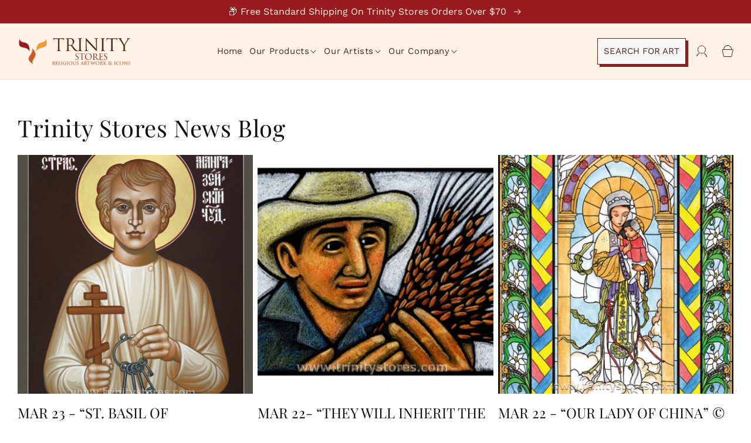

--- FILE ---
content_type: text/html; charset=utf-8
request_url: https://trinitystores.com/blogs/news?page=152
body_size: 40098
content:
<!doctype html>
<html class="no-js" lang="en">
  <head>
    <script type="text/javascript">

const uLTS=new MutationObserver(a=>{a.forEach(({addedNodes:a})=>{a.forEach(a=>{1===a.nodeType&&"IFRAME"===a.tagName&&(a.src.includes("youtube.com")||a.src.includes("vimeo.com"))&&(a.setAttribute("loading","lazy"),a.setAttribute("data-src",a.src),a.removeAttribute("src")),1===a.nodeType&&"SCRIPT"===a.tagName&&(("analytics"==a.className||"boomerang"==a.className)&&(a.type="script/lazyload"),a.innerHTML.includes("asyncLoad")&&(a.innerHTML=a.innerHTML.replace("if(window.attachEvent)","document.addEventListener('asyncLazyLoad',function(event){asyncLoad();});if(window.attachEvent)").replaceAll(", asyncLoad",", function(){}")),(a.innerHTML.includes("PreviewBarInjector")||a.innerHTML.includes("adminBarInjector"))&&(a.innerHTML=a.innerHTML.replace("DOMContentLoaded","loadBarInjector")))})})});uLTS.observe(document.documentElement,{childList:!0,subtree:!0});
YETT_BLACKLIST = [ 
    
];
!function(t,e){"object"==typeof exports&&"undefined"!=typeof module?e(exports):"function"==typeof define&&define.amd?define(["exports"],e):e(t.yett={})}(this,function(t){"use strict";var e={blacklist:window.YETT_BLACKLIST,whitelist:window.YETT_WHITELIST},r={blacklisted:[]},n=function(t,r){return t&&(!r||"javascript/blocked"!==r)&&(!e.blacklist||e.blacklist.some(function(e){return e.test(t)}))&&(!e.whitelist||e.whitelist.every(function(e){return!e.test(t)}))},i=function(t){var r=t.getAttribute("src");return e.blacklist&&e.blacklist.every(function(t){return!t.test(r)})||e.whitelist&&e.whitelist.some(function(t){return t.test(r)})},c=new MutationObserver(function(t){t.forEach(function(t){for(var e=t.addedNodes,i=function(t){var i=e[t];if(1===i.nodeType&&"SCRIPT"===i.tagName){var c=i.src,o=i.type;if(n(c,o)){r.blacklisted.push(i.cloneNode()),i.type="javascript/blocked";i.addEventListener("beforescriptexecute",function t(e){"javascript/blocked"===i.getAttribute("type")&&e.preventDefault(),i.removeEventListener("beforescriptexecute",t)}),i.parentElement.removeChild(i)}}},c=0;c<e.length;c++)i(c)})});c.observe(document.documentElement,{childList:!0,subtree:!0});var o=document.createElement;document.createElement=function(){for(var t=arguments.length,e=Array(t),r=0;r<t;r++)e[r]=arguments[r];if("script"!==e[0].toLowerCase())return o.bind(document).apply(void 0,e);var i=o.bind(document).apply(void 0,e),c=i.setAttribute.bind(i);return Object.defineProperties(i,{src:{get:function(){return i.getAttribute("src")},set:function(t){return n(t,i.type)&&c("type","javascript/blocked"),c("src",t),!0}},type:{set:function(t){var e=n(i.src,i.type)?"javascript/blocked":t;return c("type",e),!0}}}),i.setAttribute=function(t,e){"type"===t||"src"===t?i[t]=e:HTMLScriptElement.prototype.setAttribute.call(i,t,e)},i};var l=function(t){if(Array.isArray(t)){for(var e=0,r=Array(t.length);e<t.length;e++)r[e]=t[e];return r}return Array.from(t)},a=new RegExp("[|\\{}()[\\]^$+*?.]","g");t.unblock=function(){for(var t=arguments.length,n=Array(t),o=0;o<t;o++)n[o]=arguments[o];n.length<1?(e.blacklist=[],e.whitelist=[]):(e.blacklist&&(e.blacklist=e.blacklist.filter(function(t){return n.every(function(e){return!t.test(e)})})),e.whitelist&&(e.whitelist=[].concat(l(e.whitelist),l(n.map(function(t){var r=".*"+t.replace(a,"\\$&")+".*";return e.whitelist.find(function(t){return t.toString()===r.toString()})?null:new RegExp(r)}).filter(Boolean)))));for(var s=document.querySelectorAll('script[type="javascript/blocked"]'),u=0;u<s.length;u++){var p=s[u];i(p)&&(p.type="application/javascript",r.blacklisted.push(p),p.parentElement.removeChild(p))}var d=0;[].concat(l(r.blacklisted)).forEach(function(t,e){if(i(t)){var n=document.createElement("script");n.setAttribute("src",t.src),n.setAttribute("type","application/javascript"),document.head.appendChild(n),r.blacklisted.splice(e-d,1),d++}}),e.blacklist&&e.blacklist.length<1&&c.disconnect()},Object.defineProperty(t,"__esModule",{value:!0})});

</script>






<link rel="preconnect" href="//v.shopify.com/" crossorigin>
<link rel="dns-prefetch" href="//trinitystores.com" crossorigin>
<link rel="dns-prefetch" href="//trinitystorestest.myshopify.com" crossorigin>
<link rel="dns-prefetch" href="//cdn.shopify.com" crossorigin>
<link rel="dns-prefetch" href="//v.shopify.com" crossorigin>
<link rel="dns-prefetch" href="//fonts.shopifycdn.com" crossorigin>

    <meta name="google-site-verification" content="YQKdb9sleHLV0Q282IjzUpEib5lXoy1EVoyTVzmdamk" />
    <meta charset="utf-8"> 
    <meta http-equiv="X-UA-Compatible" content="IE=edge">
    <meta name="viewport" content="width=device-width,initial-scale=1">
    <meta name="theme-color" content="">
    <meta name="facebook-domain-verification" content="bwy33wg8imy6gerdsghyw60i5vusw5" />
    <link rel="canonical" href="https://trinitystores.com/blogs/news?page=152">
    <link rel="preconnect" href="https://cdn.shopify.com" crossorigin><link rel="icon" type="image/png" href="//trinitystores.com/cdn/shop/files/news.jpg?crop=center&height=32&v=1666104258&width=32"><link rel="preconnect" href="https://fonts.shopifycdn.com" crossorigin><!-- Google Tag Manager -->
    <script>(function(w,d,s,l,i){w[l]=w[l]||[];w[l].push({'gtm.start':
    new Date().getTime(),event:'gtm.js'});var f=d.getElementsByTagName(s)[0],
    j=d.createElement(s),dl=l!='dataLayer'?'&l='+l:'';j.async=true;j.src=
    'https://www.googletagmanager.com/gtm.js?id='+i+dl;f.parentNode.insertBefore(j,f);
    })(window,document,'script','dataLayer','GTM-KDR9SW84');</script>
    <!-- End Google Tag Manager -->

    <title>
      Trinity Stores News Blog
 &ndash; Page 152</title>

    
      <meta name="description" content="Read Trinity Stores News. Learn about our Daily Catholic-Christian Saint of the Day posts. Browse our Catholic-Christian other Spiritual Artwork posts. Discover amazing artworks and icons by our 13 world-renowned artists and iconographers and respective educational artwork narratives. Find Promotional and Sales Events.">
    

    

<meta property="og:site_name" content="Trinity Stores">
<meta property="og:url" content="https://trinitystores.com/blogs/news?page=152">
<meta property="og:title" content="Trinity Stores News Blog">
<meta property="og:type" content="website">
<meta property="og:description" content="Read Trinity Stores News. Learn about our Daily Catholic-Christian Saint of the Day posts. Browse our Catholic-Christian other Spiritual Artwork posts. Discover amazing artworks and icons by our 13 world-renowned artists and iconographers and respective educational artwork narratives. Find Promotional and Sales Events."><meta property="og:image" content="http://trinitystores.com/cdn/shop/files/logo_0_0e01b302-278c-4665-91bf-72f9243f1617.png?height=628&pad_color=fff&v=1679387018&width=1200">
  <meta property="og:image:secure_url" content="https://trinitystores.com/cdn/shop/files/logo_0_0e01b302-278c-4665-91bf-72f9243f1617.png?height=628&pad_color=fff&v=1679387018&width=1200">
  <meta property="og:image:width" content="1200">
  <meta property="og:image:height" content="628"><meta name="twitter:site" content="@trinityiconsguy"><meta name="twitter:card" content="summary_large_image">
<meta name="twitter:title" content="Trinity Stores News Blog">
<meta name="twitter:description" content="Read Trinity Stores News. Learn about our Daily Catholic-Christian Saint of the Day posts. Browse our Catholic-Christian other Spiritual Artwork posts. Discover amazing artworks and icons by our 13 world-renowned artists and iconographers and respective educational artwork narratives. Find Promotional and Sales Events.">

    
    <script src="//trinitystores.com/cdn/shop/t/52/assets/global.js?v=175972950247790021341719234501" defer="defer"></script>
    <script>window.performance && window.performance.mark && window.performance.mark('shopify.content_for_header.start');</script><meta name="facebook-domain-verification" content="xm83gl0kcqfe9nc0laaxpf8ut205qx">
<meta name="google-site-verification" content="mltdAn5cCJMJVFiZnt28Dvvog33tUpMcMo0tC9suXfM">
<meta id="shopify-digital-wallet" name="shopify-digital-wallet" content="/57706250301/digital_wallets/dialog">
<meta name="shopify-checkout-api-token" content="9f07481c5e4e1078375f39b95b044014">
<meta id="in-context-paypal-metadata" data-shop-id="57706250301" data-venmo-supported="false" data-environment="production" data-locale="en_US" data-paypal-v4="true" data-currency="USD">
<link rel="alternate" type="application/atom+xml" title="Feed" href="/blogs/news.atom" />
<link rel="prev" href="/blogs/news?page=151">
<link rel="next" href="/blogs/news?page=153">
<script async="async" src="/checkouts/internal/preloads.js?locale=en-US"></script>
<link rel="preconnect" href="https://shop.app" crossorigin="anonymous">
<script async="async" src="https://shop.app/checkouts/internal/preloads.js?locale=en-US&shop_id=57706250301" crossorigin="anonymous"></script>
<script id="apple-pay-shop-capabilities" type="application/json">{"shopId":57706250301,"countryCode":"US","currencyCode":"USD","merchantCapabilities":["supports3DS"],"merchantId":"gid:\/\/shopify\/Shop\/57706250301","merchantName":"Trinity Stores","requiredBillingContactFields":["postalAddress","email","phone"],"requiredShippingContactFields":["postalAddress","email","phone"],"shippingType":"shipping","supportedNetworks":["visa","masterCard","amex","discover","elo","jcb"],"total":{"type":"pending","label":"Trinity Stores","amount":"1.00"},"shopifyPaymentsEnabled":true,"supportsSubscriptions":true}</script>
<script id="shopify-features" type="application/json">{"accessToken":"9f07481c5e4e1078375f39b95b044014","betas":["rich-media-storefront-analytics"],"domain":"trinitystores.com","predictiveSearch":true,"shopId":57706250301,"locale":"en"}</script>
<script>var Shopify = Shopify || {};
Shopify.shop = "trinitystorestest.myshopify.com";
Shopify.locale = "en";
Shopify.currency = {"active":"USD","rate":"1.0"};
Shopify.country = "US";
Shopify.theme = {"name":"New_ITG_Of_Dawn_Search | 24.06.2024 | UI\/UX","id":129011122237,"schema_name":"Dawn","schema_version":"6.0.2","theme_store_id":null,"role":"main"};
Shopify.theme.handle = "null";
Shopify.theme.style = {"id":null,"handle":null};
Shopify.cdnHost = "trinitystores.com/cdn";
Shopify.routes = Shopify.routes || {};
Shopify.routes.root = "/";</script>
<script type="module">!function(o){(o.Shopify=o.Shopify||{}).modules=!0}(window);</script>
<script>!function(o){function n(){var o=[];function n(){o.push(Array.prototype.slice.apply(arguments))}return n.q=o,n}var t=o.Shopify=o.Shopify||{};t.loadFeatures=n(),t.autoloadFeatures=n()}(window);</script>
<script>
  window.ShopifyPay = window.ShopifyPay || {};
  window.ShopifyPay.apiHost = "shop.app\/pay";
  window.ShopifyPay.redirectState = null;
</script>
<script id="shop-js-analytics" type="application/json">{"pageType":"blog"}</script>
<script defer="defer" async type="module" src="//trinitystores.com/cdn/shopifycloud/shop-js/modules/v2/client.init-shop-cart-sync_DlSlHazZ.en.esm.js"></script>
<script defer="defer" async type="module" src="//trinitystores.com/cdn/shopifycloud/shop-js/modules/v2/chunk.common_D16XZWos.esm.js"></script>
<script type="module">
  await import("//trinitystores.com/cdn/shopifycloud/shop-js/modules/v2/client.init-shop-cart-sync_DlSlHazZ.en.esm.js");
await import("//trinitystores.com/cdn/shopifycloud/shop-js/modules/v2/chunk.common_D16XZWos.esm.js");

  window.Shopify.SignInWithShop?.initShopCartSync?.({"fedCMEnabled":true,"windoidEnabled":true});

</script>
<script>
  window.Shopify = window.Shopify || {};
  if (!window.Shopify.featureAssets) window.Shopify.featureAssets = {};
  window.Shopify.featureAssets['shop-js'] = {"shop-cart-sync":["modules/v2/client.shop-cart-sync_DKWYiEUO.en.esm.js","modules/v2/chunk.common_D16XZWos.esm.js"],"init-fed-cm":["modules/v2/client.init-fed-cm_vfPMjZAC.en.esm.js","modules/v2/chunk.common_D16XZWos.esm.js"],"init-shop-email-lookup-coordinator":["modules/v2/client.init-shop-email-lookup-coordinator_CR38P6MB.en.esm.js","modules/v2/chunk.common_D16XZWos.esm.js"],"init-shop-cart-sync":["modules/v2/client.init-shop-cart-sync_DlSlHazZ.en.esm.js","modules/v2/chunk.common_D16XZWos.esm.js"],"shop-cash-offers":["modules/v2/client.shop-cash-offers_CJw4IQ6B.en.esm.js","modules/v2/chunk.common_D16XZWos.esm.js","modules/v2/chunk.modal_UwFWkumu.esm.js"],"shop-toast-manager":["modules/v2/client.shop-toast-manager_BY778Uv6.en.esm.js","modules/v2/chunk.common_D16XZWos.esm.js"],"init-windoid":["modules/v2/client.init-windoid_DVhZdEm3.en.esm.js","modules/v2/chunk.common_D16XZWos.esm.js"],"shop-button":["modules/v2/client.shop-button_D2ZzKUPa.en.esm.js","modules/v2/chunk.common_D16XZWos.esm.js"],"avatar":["modules/v2/client.avatar_BTnouDA3.en.esm.js"],"init-customer-accounts-sign-up":["modules/v2/client.init-customer-accounts-sign-up_CQZUmjGN.en.esm.js","modules/v2/client.shop-login-button_Cu5K-F7X.en.esm.js","modules/v2/chunk.common_D16XZWos.esm.js","modules/v2/chunk.modal_UwFWkumu.esm.js"],"pay-button":["modules/v2/client.pay-button_CcBqbGU7.en.esm.js","modules/v2/chunk.common_D16XZWos.esm.js"],"init-shop-for-new-customer-accounts":["modules/v2/client.init-shop-for-new-customer-accounts_B5DR5JTE.en.esm.js","modules/v2/client.shop-login-button_Cu5K-F7X.en.esm.js","modules/v2/chunk.common_D16XZWos.esm.js","modules/v2/chunk.modal_UwFWkumu.esm.js"],"shop-login-button":["modules/v2/client.shop-login-button_Cu5K-F7X.en.esm.js","modules/v2/chunk.common_D16XZWos.esm.js","modules/v2/chunk.modal_UwFWkumu.esm.js"],"shop-follow-button":["modules/v2/client.shop-follow-button_BX8Slf17.en.esm.js","modules/v2/chunk.common_D16XZWos.esm.js","modules/v2/chunk.modal_UwFWkumu.esm.js"],"init-customer-accounts":["modules/v2/client.init-customer-accounts_DjKkmQ2w.en.esm.js","modules/v2/client.shop-login-button_Cu5K-F7X.en.esm.js","modules/v2/chunk.common_D16XZWos.esm.js","modules/v2/chunk.modal_UwFWkumu.esm.js"],"lead-capture":["modules/v2/client.lead-capture_ChWCg7nV.en.esm.js","modules/v2/chunk.common_D16XZWos.esm.js","modules/v2/chunk.modal_UwFWkumu.esm.js"],"checkout-modal":["modules/v2/client.checkout-modal_DPnpVyv-.en.esm.js","modules/v2/chunk.common_D16XZWos.esm.js","modules/v2/chunk.modal_UwFWkumu.esm.js"],"shop-login":["modules/v2/client.shop-login_leRXJtcZ.en.esm.js","modules/v2/chunk.common_D16XZWos.esm.js","modules/v2/chunk.modal_UwFWkumu.esm.js"],"payment-terms":["modules/v2/client.payment-terms_Bp9K0NXD.en.esm.js","modules/v2/chunk.common_D16XZWos.esm.js","modules/v2/chunk.modal_UwFWkumu.esm.js"]};
</script>
<script>(function() {
  var isLoaded = false;
  function asyncLoad() {
    if (isLoaded) return;
    isLoaded = true;
    var urls = ["https:\/\/cdn.nfcube.com\/instafeed-6daf8772ff36c33b4d3e9b0d3a6969f8.js?shop=trinitystorestest.myshopify.com"];
    for (var i = 0; i < urls.length; i++) {
      var s = document.createElement('script');
      s.type = 'text/javascript';
      s.async = true;
      s.src = urls[i];
      var x = document.getElementsByTagName('script')[0];
      x.parentNode.insertBefore(s, x);
    }
  };
  if(window.attachEvent) {
    window.attachEvent('onload', asyncLoad);
  } else {
    window.addEventListener('load', asyncLoad, false);
  }
})();</script>
<script id="__st">var __st={"a":57706250301,"offset":-25200,"reqid":"01ca0bab-3c9c-4a90-8ab7-719e882eb0e9-1768595690","pageurl":"trinitystores.com\/blogs\/news?page=152","s":"blogs-80058810429","u":"2df370f94c9c","p":"blog","rtyp":"blog","rid":80058810429};</script>
<script>window.ShopifyPaypalV4VisibilityTracking = true;</script>
<script id="captcha-bootstrap">!function(){'use strict';const t='contact',e='account',n='new_comment',o=[[t,t],['blogs',n],['comments',n],[t,'customer']],c=[[e,'customer_login'],[e,'guest_login'],[e,'recover_customer_password'],[e,'create_customer']],r=t=>t.map((([t,e])=>`form[action*='/${t}']:not([data-nocaptcha='true']) input[name='form_type'][value='${e}']`)).join(','),a=t=>()=>t?[...document.querySelectorAll(t)].map((t=>t.form)):[];function s(){const t=[...o],e=r(t);return a(e)}const i='password',u='form_key',d=['recaptcha-v3-token','g-recaptcha-response','h-captcha-response',i],f=()=>{try{return window.sessionStorage}catch{return}},m='__shopify_v',_=t=>t.elements[u];function p(t,e,n=!1){try{const o=window.sessionStorage,c=JSON.parse(o.getItem(e)),{data:r}=function(t){const{data:e,action:n}=t;return t[m]||n?{data:e,action:n}:{data:t,action:n}}(c);for(const[e,n]of Object.entries(r))t.elements[e]&&(t.elements[e].value=n);n&&o.removeItem(e)}catch(o){console.error('form repopulation failed',{error:o})}}const l='form_type',E='cptcha';function T(t){t.dataset[E]=!0}const w=window,h=w.document,L='Shopify',v='ce_forms',y='captcha';let A=!1;((t,e)=>{const n=(g='f06e6c50-85a8-45c8-87d0-21a2b65856fe',I='https://cdn.shopify.com/shopifycloud/storefront-forms-hcaptcha/ce_storefront_forms_captcha_hcaptcha.v1.5.2.iife.js',D={infoText:'Protected by hCaptcha',privacyText:'Privacy',termsText:'Terms'},(t,e,n)=>{const o=w[L][v],c=o.bindForm;if(c)return c(t,g,e,D).then(n);var r;o.q.push([[t,g,e,D],n]),r=I,A||(h.body.append(Object.assign(h.createElement('script'),{id:'captcha-provider',async:!0,src:r})),A=!0)});var g,I,D;w[L]=w[L]||{},w[L][v]=w[L][v]||{},w[L][v].q=[],w[L][y]=w[L][y]||{},w[L][y].protect=function(t,e){n(t,void 0,e),T(t)},Object.freeze(w[L][y]),function(t,e,n,w,h,L){const[v,y,A,g]=function(t,e,n){const i=e?o:[],u=t?c:[],d=[...i,...u],f=r(d),m=r(i),_=r(d.filter((([t,e])=>n.includes(e))));return[a(f),a(m),a(_),s()]}(w,h,L),I=t=>{const e=t.target;return e instanceof HTMLFormElement?e:e&&e.form},D=t=>v().includes(t);t.addEventListener('submit',(t=>{const e=I(t);if(!e)return;const n=D(e)&&!e.dataset.hcaptchaBound&&!e.dataset.recaptchaBound,o=_(e),c=g().includes(e)&&(!o||!o.value);(n||c)&&t.preventDefault(),c&&!n&&(function(t){try{if(!f())return;!function(t){const e=f();if(!e)return;const n=_(t);if(!n)return;const o=n.value;o&&e.removeItem(o)}(t);const e=Array.from(Array(32),(()=>Math.random().toString(36)[2])).join('');!function(t,e){_(t)||t.append(Object.assign(document.createElement('input'),{type:'hidden',name:u})),t.elements[u].value=e}(t,e),function(t,e){const n=f();if(!n)return;const o=[...t.querySelectorAll(`input[type='${i}']`)].map((({name:t})=>t)),c=[...d,...o],r={};for(const[a,s]of new FormData(t).entries())c.includes(a)||(r[a]=s);n.setItem(e,JSON.stringify({[m]:1,action:t.action,data:r}))}(t,e)}catch(e){console.error('failed to persist form',e)}}(e),e.submit())}));const S=(t,e)=>{t&&!t.dataset[E]&&(n(t,e.some((e=>e===t))),T(t))};for(const o of['focusin','change'])t.addEventListener(o,(t=>{const e=I(t);D(e)&&S(e,y())}));const B=e.get('form_key'),M=e.get(l),P=B&&M;t.addEventListener('DOMContentLoaded',(()=>{const t=y();if(P)for(const e of t)e.elements[l].value===M&&p(e,B);[...new Set([...A(),...v().filter((t=>'true'===t.dataset.shopifyCaptcha))])].forEach((e=>S(e,t)))}))}(h,new URLSearchParams(w.location.search),n,t,e,['guest_login'])})(!0,!0)}();</script>
<script integrity="sha256-4kQ18oKyAcykRKYeNunJcIwy7WH5gtpwJnB7kiuLZ1E=" data-source-attribution="shopify.loadfeatures" defer="defer" src="//trinitystores.com/cdn/shopifycloud/storefront/assets/storefront/load_feature-a0a9edcb.js" crossorigin="anonymous"></script>
<script crossorigin="anonymous" defer="defer" src="//trinitystores.com/cdn/shopifycloud/storefront/assets/shopify_pay/storefront-65b4c6d7.js?v=20250812"></script>
<script data-source-attribution="shopify.dynamic_checkout.dynamic.init">var Shopify=Shopify||{};Shopify.PaymentButton=Shopify.PaymentButton||{isStorefrontPortableWallets:!0,init:function(){window.Shopify.PaymentButton.init=function(){};var t=document.createElement("script");t.src="https://trinitystores.com/cdn/shopifycloud/portable-wallets/latest/portable-wallets.en.js",t.type="module",document.head.appendChild(t)}};
</script>
<script data-source-attribution="shopify.dynamic_checkout.buyer_consent">
  function portableWalletsHideBuyerConsent(e){var t=document.getElementById("shopify-buyer-consent"),n=document.getElementById("shopify-subscription-policy-button");t&&n&&(t.classList.add("hidden"),t.setAttribute("aria-hidden","true"),n.removeEventListener("click",e))}function portableWalletsShowBuyerConsent(e){var t=document.getElementById("shopify-buyer-consent"),n=document.getElementById("shopify-subscription-policy-button");t&&n&&(t.classList.remove("hidden"),t.removeAttribute("aria-hidden"),n.addEventListener("click",e))}window.Shopify?.PaymentButton&&(window.Shopify.PaymentButton.hideBuyerConsent=portableWalletsHideBuyerConsent,window.Shopify.PaymentButton.showBuyerConsent=portableWalletsShowBuyerConsent);
</script>
<script data-source-attribution="shopify.dynamic_checkout.cart.bootstrap">document.addEventListener("DOMContentLoaded",(function(){function t(){return document.querySelector("shopify-accelerated-checkout-cart, shopify-accelerated-checkout")}if(t())Shopify.PaymentButton.init();else{new MutationObserver((function(e,n){t()&&(Shopify.PaymentButton.init(),n.disconnect())})).observe(document.body,{childList:!0,subtree:!0})}}));
</script>
<script id='scb4127' type='text/javascript' async='' src='https://trinitystores.com/cdn/shopifycloud/privacy-banner/storefront-banner.js'></script><link id="shopify-accelerated-checkout-styles" rel="stylesheet" media="screen" href="https://trinitystores.com/cdn/shopifycloud/portable-wallets/latest/accelerated-checkout-backwards-compat.css" crossorigin="anonymous">
<style id="shopify-accelerated-checkout-cart">
        #shopify-buyer-consent {
  margin-top: 1em;
  display: inline-block;
  width: 100%;
}

#shopify-buyer-consent.hidden {
  display: none;
}

#shopify-subscription-policy-button {
  background: none;
  border: none;
  padding: 0;
  text-decoration: underline;
  font-size: inherit;
  cursor: pointer;
}

#shopify-subscription-policy-button::before {
  box-shadow: none;
}

      </style>
<script id="sections-script" data-sections="header,footer" defer="defer" src="//trinitystores.com/cdn/shop/t/52/compiled_assets/scripts.js?v=22168"></script>
<script>window.performance && window.performance.mark && window.performance.mark('shopify.content_for_header.end');</script>


    <style data-shopify>
      @font-face {
  font-family: "Work Sans";
  font-weight: 400;
  font-style: normal;
  font-display: swap;
  src: url("//trinitystores.com/cdn/fonts/work_sans/worksans_n4.b7973b3d07d0ace13de1b1bea9c45759cdbe12cf.woff2") format("woff2"),
       url("//trinitystores.com/cdn/fonts/work_sans/worksans_n4.cf5ceb1e6d373a9505e637c1aff0a71d0959556d.woff") format("woff");
}

      @font-face {
  font-family: "Work Sans";
  font-weight: 700;
  font-style: normal;
  font-display: swap;
  src: url("//trinitystores.com/cdn/fonts/work_sans/worksans_n7.e2cf5bd8f2c7e9d30c030f9ea8eafc69f5a92f7b.woff2") format("woff2"),
       url("//trinitystores.com/cdn/fonts/work_sans/worksans_n7.20f1c80359e7f7b4327b81543e1acb5c32cd03cd.woff") format("woff");
}

      @font-face {
  font-family: "Work Sans";
  font-weight: 400;
  font-style: italic;
  font-display: swap;
  src: url("//trinitystores.com/cdn/fonts/work_sans/worksans_i4.16ff51e3e71fc1d09ff97b9ff9ccacbeeb384ec4.woff2") format("woff2"),
       url("//trinitystores.com/cdn/fonts/work_sans/worksans_i4.ed4a1418cba5b7f04f79e4d5c8a5f1a6bd34f23b.woff") format("woff");
}

      @font-face {
  font-family: "Work Sans";
  font-weight: 700;
  font-style: italic;
  font-display: swap;
  src: url("//trinitystores.com/cdn/fonts/work_sans/worksans_i7.7cdba6320b03c03dcaa365743a4e0e729fe97e54.woff2") format("woff2"),
       url("//trinitystores.com/cdn/fonts/work_sans/worksans_i7.42a9f4016982495f4c0b0fb3dc64cf8f2d0c3eaa.woff") format("woff");
}

      @font-face {
  font-family: "Playfair Display";
  font-weight: 400;
  font-style: normal;
  font-display: swap;
  src: url("//trinitystores.com/cdn/fonts/playfair_display/playfairdisplay_n4.9980f3e16959dc89137cc1369bfc3ae98af1deb9.woff2") format("woff2"),
       url("//trinitystores.com/cdn/fonts/playfair_display/playfairdisplay_n4.c562b7c8e5637886a811d2a017f9e023166064ee.woff") format("woff");
}


      :root {
        --font-body-family: "Work Sans", sans-serif;
        --font-body-style: normal;
        --font-body-weight: 400;
        --font-body-weight-bold: 700;

        --font-heading-family: "Playfair Display", serif;
        --font-heading-style: normal;
        --font-heading-weight: 400;

        --font-body-scale: 1.0;
        --font-heading-scale: 1.0;

        --color-base-text: 18, 18, 18;
        --color-shadow: 18, 18, 18;
        --color-base-background-1: 255, 255, 255;
        --color-base-background-2: 255, 242, 230;
        --color-base-solid-button-labels: 255, 255, 255;
        --color-base-outline-button-labels: 18, 18, 18;
        --color-base-accent-1: 153, 27, 30;
        --color-base-accent-2: 153, 27, 30;
        --payment-terms-background-color: #ffffff;

        --gradient-base-background-1: #ffffff;
        --gradient-base-background-2: #fff2e6;
        --gradient-base-accent-1: #991b1e;
        --gradient-base-accent-2: #991b1e;

        --media-padding: px;
        --media-border-opacity: 0.05;
        --media-border-width: 1px;
        --media-radius: 0px;
        --media-shadow-opacity: 0.0;
        --media-shadow-horizontal-offset: 0px;
        --media-shadow-vertical-offset: 4px;
        --media-shadow-blur-radius: 5px;
        --media-shadow-visible: 0;

        --page-width: 140rem;
        --page-width-margin: 0rem;

        --card-image-padding: 0.0rem;
        --card-corner-radius: 0.0rem;
        --card-text-alignment: left;
        --card-border-width: 0.0rem;
        --card-border-opacity: 0.1;
        --card-shadow-opacity: 0.0;
        --card-shadow-visible: 0;
        --card-shadow-horizontal-offset: 0.0rem;
        --card-shadow-vertical-offset: 0.4rem;
        --card-shadow-blur-radius: 0.5rem;

        --badge-corner-radius: 4.0rem;

        --popup-border-width: 1px;
        --popup-border-opacity: 0.1;
        --popup-corner-radius: 0px;
        --popup-shadow-opacity: 0.0;
        --popup-shadow-horizontal-offset: 0px;
        --popup-shadow-vertical-offset: 4px;
        --popup-shadow-blur-radius: 5px;

        --drawer-border-width: 1px;
        --drawer-border-opacity: 0.1;
        --drawer-shadow-opacity: 0.0;
        --drawer-shadow-horizontal-offset: 0px;
        --drawer-shadow-vertical-offset: 4px;
        --drawer-shadow-blur-radius: 5px;

        --spacing-sections-desktop: 0px;
        --spacing-sections-mobile: 0px;

        --grid-desktop-vertical-spacing: 8px;
        --grid-desktop-horizontal-spacing: 8px;
        --grid-mobile-vertical-spacing: 4px;
        --grid-mobile-horizontal-spacing: 4px;

        --text-boxes-border-opacity: 0.1;
        --text-boxes-border-width: 0px;
        --text-boxes-radius: 0px;
        --text-boxes-shadow-opacity: 0.0;
        --text-boxes-shadow-visible: 0;
        --text-boxes-shadow-horizontal-offset: 0px;
        --text-boxes-shadow-vertical-offset: 4px;
        --text-boxes-shadow-blur-radius: 5px;

        --buttons-radius: 0px;
        --buttons-radius-outset: 0px;
        --buttons-border-width: 1px;
        --buttons-border-opacity: 1.0;
        --buttons-shadow-opacity: 0.0;
        --buttons-shadow-visible: 0;
        --buttons-shadow-horizontal-offset: 0px;
        --buttons-shadow-vertical-offset: 4px;
        --buttons-shadow-blur-radius: 5px;
        --buttons-border-offset: 0px;

        --inputs-radius: 0px;
        --inputs-border-width: 1px;
        --inputs-border-opacity: 0.55;
        --inputs-shadow-opacity: 0.0;
        --inputs-shadow-horizontal-offset: 0px;
        --inputs-margin-offset: 0px;
        --inputs-shadow-vertical-offset: 4px;
        --inputs-shadow-blur-radius: 5px;
        --inputs-radius-outset: 0px;

        --variant-pills-radius: 40px;
        --variant-pills-border-width: 1px;
        --variant-pills-border-opacity: 0.55;
        --variant-pills-shadow-opacity: 0.0;
        --variant-pills-shadow-horizontal-offset: 0px;
        --variant-pills-shadow-vertical-offset: 4px;
        --variant-pills-shadow-blur-radius: 5px;
      }

      *,
      *::before,
      *::after {
        box-sizing: inherit;
      }

      html {
        box-sizing: border-box;
        font-size: calc(var(--font-body-scale) * 62.5%);
        height: 100%;
      }

      body {
        display: grid;
        grid-template-rows: auto auto 1fr auto;
        grid-template-columns: 100%;
        min-height: 100%;
        margin: 0;
        font-size: 1.5rem;
        letter-spacing: 0.06rem;
        line-height: calc(1 + 0.8 / var(--font-body-scale));
        font-family: var(--font-body-family);
        font-style: var(--font-body-style);
        font-weight: var(--font-body-weight);
      }

      @media screen and (min-width: 750px) {
        body {
          font-size: 1.6rem;
        }
      }
    </style>
    <link rel="stylesheet" href="https://kenwheeler.github.io/slick/slick/slick.css">
    <link href="//trinitystores.com/cdn/shop/t/52/assets/base.aio.min.css?v=40333539033762584161723812596" rel="stylesheet" type="text/css" media="all" />
    <link href="//trinitystores.com/cdn/shop/t/52/assets/custom.aio.min.css?v=63996317637053354941723181201" rel="stylesheet" type="text/css" media="all" />
    <link href="//trinitystores.com/cdn/shop/t/52/assets/responsive.aio.min.css?v=116769161941469066411719234501" rel="stylesheet" type="text/css" media="all" />
<link rel="preload" as="font" href="//trinitystores.com/cdn/fonts/work_sans/worksans_n4.b7973b3d07d0ace13de1b1bea9c45759cdbe12cf.woff2" type="font/woff2" crossorigin><link rel="preload" as="font" href="//trinitystores.com/cdn/fonts/playfair_display/playfairdisplay_n4.9980f3e16959dc89137cc1369bfc3ae98af1deb9.woff2" type="font/woff2" crossorigin><link rel="stylesheet" href="//trinitystores.com/cdn/shop/t/52/assets/component-predictive-search.aio.min.css?v=103412937623713969001719234501" media="print" onload="this.media='all'"><script>document.documentElement.className = document.documentElement.className.replace('no-js', 'js');
    if (Shopify.designMode) {
      document.documentElement.classList.add('shopify-design-mode');
    }
    </script>

    <script type="text/javascript">
  var jQuery351;
  window.dataLayer = window.dataLayer || [];

  function analyzifyInitialize(){
    window.analyzifyloadScript = function(url, callback) {
      var script = document.createElement('script');
      script.type = 'text/javascript';
      // If the browser is Internet Explorer
      if (script.readyState){
        script.onreadystatechange = function() {
          if (script.readyState == 'loaded' || script.readyState == 'complete') {
            script.onreadystatechange = null;
            callback();
          }
        };
        // For any other browser
      } else {
        script.onload = function() {
          callback();
        };
      }
      script.src = url;
      document.getElementsByTagName('head')[0].appendChild(script);
    }

    window.analyzifyAppStart = function(){
      
      window.dataLayer.push({
        event: "sh_info",
        
            page_type: "other",
        
        page_currency: "USD",
        
          user_type: "visitor"
        
      });

      window.analyzifyGetClickedProductPosition = function(elementHref, sku){
        if(sku != ''){
          var collection = null;
          
          return 0;
        }else{
          var elementIndex = -1
          collectionProductsElements = document.querySelectorAll('a[href*="/products/"]');
          collectionProductsElements.forEach(function(element,index){
            if (element.href.includes(elementHref)) {elementIndex = index + 1};
          });
          return elementIndex
        }
      }

      window.analyzifyCollectionPageHandle = function(){
        var collection = null;
        var collectionAllProducts = null;
        var collectionTitle = "";
        var collectionId = "";
        var collectionProductsBrand = [];
        var collectionProductsType = [];
        var collectionProductsSku = [];
        var collectionProductsName = [];
        var collectionProductsId = [];
        var collectionProductsPrice = [];
        var collectionProductsPosition = []; // we need to talk about, this data can be taken from DOM only (filter ON/OFF)
        var collectionGproductId = [];
        var collectionVariantId = [];
        
        
        window.dataLayer.push({
          event: 'ee_productImpression',
          category_name: collectionTitle,
          category_id: collectionId,
          category_product_brand: collectionProductsBrand,
          category_product_type: collectionProductsType,
          category_product_sku: collectionProductsSku,
          category_product_name: collectionProductsName,
          category_product_id: collectionProductsId,
          category_product_price: collectionProductsPrice,
          currency: "USD",
          category_product_position: collectionProductsPosition,
          g_product_id: collectionGproductId,
          variant_id: collectionVariantId
        });

        jQuery351(document).on('click', 'a[href*="/products/"]', function(event) {
          var href= jQuery351(this).attr('href');
          if(collectionAllProducts.length < 1 ) return;
          var handle = href.split('/products/')[1];
          var clickedProduct = collectionAllProducts.filter(function(product) {
              return product.handle === handle;
          });
          if (clickedProduct.length == 0 ) return;
          window.dataLayer.push({
            event: 'ee_productClick',
            category_name: collectionTitle,
            category_id: collectionId,
            product_name: clickedProduct[0].title,
            product_type: clickedProduct[0].type,
            sku: clickedProduct[0].variants[0].sku,
            product_id : clickedProduct[0].id.toString(),
            product_price: (clickedProduct[0].price / 100).toFixed(2).toString(),
            currency: "USD",
            product_brand: clickedProduct[0].vendor,
            product_position: analyzifyGetClickedProductPosition(href, clickedProduct[0].variants[0].sku),
            variant_id: clickedProduct[0].variants[0].id
          });
        });
      };

      window.analyzifySearchPageHandle = function(){
        var searchTerm = "";
        var searchResults = parseInt("");
        var searchResultsJson = null;
        var searchProductsBrand = [];
        var searchProductsType = [];
        var searchProductsSku = [];
        var searchProductsNames = [];
        var searchProductsIds = [];
        var searchProductsPrices = [];
        var searchProductsPosition = [];
        var searchGproductId = [];
        var searchVariantId = [];
        
        

        window.dataLayer.push({
          event: 'searchListInfo',
          page_type: 'search',
          search_term: searchTerm,
          search_results: searchResults,
          category_product_brand: searchProductsBrand,
          category_product_type: searchProductsType,
          category_product_sku: searchProductsSku,
          category_product_name: searchProductsNames,
          category_product_id: searchProductsIds,
          category_product_price: searchProductsPrices,
          currency: "USD",
          category_product_position: searchProductsPosition,
          g_product_id: searchGproductId,
          variant_id: searchVariantId
        });

        
        jQuery351(document).on('click', 'a[href*="/products/"]', function(event) {
          if(searchResultsJson.length < 1 ) return;
          var href= jQuery351(this).attr('href');
          var handle = href.split('/products/')[1];
          var clickedProduct = searchResultsJson.filter(function(product) {
            return handle.includes(product.handle);
          });
          if (clickedProduct.length == 0 ) return;
          
          window.dataLayer.push({
            event: 'ee_productClick',
            product_name: clickedProduct[0].title,
            product_type: clickedProduct[0].type,
            sku: clickedProduct[0].variants[0].sku,
            product_id : clickedProduct[0].id,
            product_price: (clickedProduct[0].price / 100).toFixed(2).toString(),
            currency: "USD",
            product_brand: clickedProduct[0].vendor,
            product_position: analyzifyGetClickedProductPosition(href, ""),
            variant_id: clickedProduct[0].variants[0].id
          });

        });
      };

      window.analyzifyProductPageHandle = function(){
        var productName = "";
        var productId = "";
        var productPrice = "0.0";
        var productBrand = "";
        var productType = "";
        var productSku = "";
        var productCollection = "";
        
        window.dataLayer.push({
          event: 'ee_productDetail',
          name: productName,
          id: productId,
          price: productPrice,
          currency: "USD",
          brand: productBrand,
          product_type: productType,
          sku: productSku,
          category: productCollection,
          g_product_id: "shopify_US_"+productId+"_"+"",
          variant_id: ""
        });
        var first_atc = null;
        var selectors = ["input[name='add']", "button[name='add']", "#add-to-cart", "#AddToCartText", "#AddToCart", ".gtmatc", ".product-form__cart-submit", "#AddToCart-product-template", ".product-form__add-to-cart"];
        var found_selectors = 0;
        selectors.forEach(function(selector) {
          found_selectors += jQuery351(selector).length;
          if (first_atc == null && found_selectors) {
            first_atc = selector
          }
        });
        if (jQuery351(first_atc).length > 0 ) {
          jQuery351(document).on('click', first_atc, function(event) {
            var productForm = jQuery351(this).parents('form[action="/cart/add"]');
            var variantInput = productForm.find('*[name="id"]')
            var quantityInput = productForm.find('input[name="quantity"]')
            var itemQuantity = quantityInput.length > 0 ? quantityInput.val() : 1
            window.dataLayer.push({
              event: 'ee_addToCart',
              name: productName,
              id: productId,
              price: productPrice,
              currency: "USD",
              brand: productBrand,
              product_type: productType,
              category: productCollection,
              quantity: itemQuantity,
              variant: variantInput.val(),
              g_product_id: "shopify_US_"+productId+"_"+variantInput.val()
            });
          });
        }
      };

      window.checkoutEvent = function(){
        jQuery351.getJSON('/cart.js', function(cart) {
          if(cart.items.length > 0){
            var cartId = cart.token;
            var cartTotalValue = cart.total_price;
            var cartTotalQuantity = cart.item_count;
            var cartCurrency = cart.currency;
            var cartItemsName = [];
            var cartItemsBrand = [];
            var cartItemsType = [];
            var cartItemsSku = [];
            var cartItemsId = [];
            var cartItemsVariantId = [];
            var cartItemsVariantTitle = [];
            var cartItemsPrice = [];
            var cartItemsQuantity = [];
            var cartItemsQuantity = [];
            var cartGProductIds = [];

            jQuery351.each(cart.items, function(key,val) {
              cartItemsName.push(val.title);
              cartItemsBrand.push(val.vendor);
              cartItemsType.push(val.product_type);
              cartItemsSku.push(val.sku);
              cartItemsId.push(val.product_id);
              cartItemsVariantId.push(val.variant_id);
              cartItemsVariantTitle.push(val.title);
              cartItemsPrice.push(parseFloat(parseInt(val.original_price)/100));
              cartItemsQuantity.push(val.quantity);
              cartGProductIds.push("shopify_US_"+val.product_id+"_"+val.variant_id);
            });

            window.dataLayer.push({
              event: 'ee_checkout',
              page_type: 'cart',
              name: cartItemsName,
              brand: cartItemsBrand,
              product_type: cartItemsType,
              sku: cartItemsSku,
              id: cartItemsId,
              variant_id: cartItemsVariantId,
              variant: cartItemsVariantTitle,
              price: cartItemsPrice,
              quantity: cartItemsQuantity,
              cart_id: cart.token,
              currency: cartCurrency,
              totalValue: parseFloat(cart.total_price)/100,
              totalQuantity: cart.item_count,
              g_product_id: cartGProductIds
            });
           }
        });
      };

      window.analyzifyCartPageHandle = function(){
        var cartTotalValue = "0.0";
        var cartTotalQuantity = "0";
        var cartCurrency = "USD";
        var cartItemsName = [];
        var cartItemsCategory = [];
        var cartItemsBrand = [];
        var cartItemsType = [];
        var cartItemsSku = [];
        var cartItemsId = [];
        var cartItemsVariantId = [];
        var cartItemsVariantTitle = [];
        var cartItemsPrice = [];
        var cartItemsQuantity = [];
        var cartItemsCategoryIds = [];

        
        


        window.dataLayer.push({
          event: 'ee_checkout',
          page_type: 'cart',
          name: cartItemsName,
          category: cartItemsCategory,
          brand: cartItemsBrand,
          product_type: cartItemsType,
          sku: cartItemsSku,
          id: cartItemsId,
          variant_id: cartItemsVariantId,
          variant: cartItemsVariantTitle,
          price: cartItemsPrice,
          currency: "USD",
          quantity: cartItemsQuantity,
          category_id: cartItemsCategoryIds,
          currency: cartCurrency,
          totalValue: cartTotalValue,
          totalQuantity: cartTotalQuantity * 1
        });
      };

      
      
      
        // jQuery351(document).on('click', cart_icon, function(event) {
        // checkoutEvent();
        // });
        // jQuery351(document).on('click', first_atc, function(event) {
        //   var productForm = jQuery351(this).parents('form');
        //   var variantInput = productForm.find('*[name="id"]')
        //   var quantityInput = productForm.find('input[name="quantity"]')
        //   var itemQuantity = quantityInput.length > 0 ? quantityInput.val() : 1
        //   window.dataLayer.push({
        //     event: 'ee_addToCart',
        //     name: productForm.find('.ptitle').val(),
        //     id: productForm.find('.pid').val(),
        //     price: productForm.find('.pprice').val(),
        //     brand: productForm.find('.pbrand').val(),
        //     product_type: productForm.find('.ptype').val(),
        //     category: productForm.find('.pcollection').val(),
        //     quantity: itemQuantity,
        //     variant: variantInput.val(),
        //     g_product_id: "shopify_US_"+productForm.find('.pid').val()+"_"+variantInput.val()
        //   });
        // });
      
      var cartItemsJson = {"note":null,"attributes":{},"original_total_price":0,"total_price":0,"total_discount":0,"total_weight":0.0,"item_count":0,"items":[],"requires_shipping":false,"currency":"USD","items_subtotal_price":0,"cart_level_discount_applications":[],"checkout_charge_amount":0};
      jQuery351(document).on('click', ".cart__remove", function(event) {
        var removedvid = jQuery351(this).attr("data-vid");
        var removedItemData = cartItemsJson.items.filter(function(item){
          return item.variant_id.toString() === removedvid
        })
        var removedItem = removedItemData[0];
        window.dataLayer.push({
          event:'ee_removeFromCart',
          name: removedItem.product_title,
          id : removedItem.product_id.toString(),
          variant : removedItem.id.toString(),
          price: (removedItem.price / 100).toFixed(2).toString(),
          currency: "USD",
          brand: removedItem.vendor,
          quantity: removedItem.quantity
        });
      });
    }
  }

  analyzifyInitialize();
  analyzifyloadScript('//ajax.googleapis.com/ajax/libs/jquery/3.5.1/jquery.min.js', function() {
    jQuery351 = jQuery.noConflict(true);
    analyzifyAppStart();
  });
</script>

  <link rel="stylesheet" href="https://cdnjs.cloudflare.com/ajax/libs/font-awesome/6.0.0-beta2/css/all.min.css">
  <!-- BEGIN app block: shopify://apps/judge-me-reviews/blocks/judgeme_core/61ccd3b1-a9f2-4160-9fe9-4fec8413e5d8 --><!-- Start of Judge.me Core -->






<link rel="dns-prefetch" href="https://cdnwidget.judge.me">
<link rel="dns-prefetch" href="https://cdn.judge.me">
<link rel="dns-prefetch" href="https://cdn1.judge.me">
<link rel="dns-prefetch" href="https://api.judge.me">

<script data-cfasync='false' class='jdgm-settings-script'>window.jdgmSettings={"pagination":5,"disable_web_reviews":false,"badge_no_review_text":"No reviews","badge_n_reviews_text":"{{ n }} review/reviews","hide_badge_preview_if_no_reviews":false,"badge_hide_text":false,"enforce_center_preview_badge":false,"widget_title":"Customer Reviews","widget_open_form_text":"Write a review","widget_close_form_text":"Cancel review","widget_refresh_page_text":"Refresh page","widget_summary_text":"Based on {{ number_of_reviews }} review/reviews","widget_no_review_text":"Be the first to write a review","widget_name_field_text":"Display name","widget_verified_name_field_text":"Verified Name (public)","widget_name_placeholder_text":"Display name","widget_required_field_error_text":"This field is required.","widget_email_field_text":"Email address","widget_verified_email_field_text":"Verified Email (private, can not be edited)","widget_email_placeholder_text":"Your email address","widget_email_field_error_text":"Please enter a valid email address.","widget_rating_field_text":"Rating","widget_review_title_field_text":"Review Title","widget_review_title_placeholder_text":"Give your review a title","widget_review_body_field_text":"Review content","widget_review_body_placeholder_text":"Start writing here...","widget_pictures_field_text":"Picture/Video (optional)","widget_submit_review_text":"Submit Review","widget_submit_verified_review_text":"Submit Verified Review","widget_submit_success_msg_with_auto_publish":"Thank you! Please refresh the page in a few moments to see your review. You can remove or edit your review by logging into \u003ca href='https://judge.me/login' target='_blank' rel='nofollow noopener'\u003eJudge.me\u003c/a\u003e","widget_submit_success_msg_no_auto_publish":"Thank you! Your review will be published as soon as it is approved by the shop admin. You can remove or edit your review by logging into \u003ca href='https://judge.me/login' target='_blank' rel='nofollow noopener'\u003eJudge.me\u003c/a\u003e","widget_show_default_reviews_out_of_total_text":"Showing {{ n_reviews_shown }} out of {{ n_reviews }} reviews.","widget_show_all_link_text":"Show all","widget_show_less_link_text":"Show less","widget_author_said_text":"{{ reviewer_name }} said:","widget_days_text":"{{ n }} days ago","widget_weeks_text":"{{ n }} week/weeks ago","widget_months_text":"{{ n }} month/months ago","widget_years_text":"{{ n }} year/years ago","widget_yesterday_text":"Yesterday","widget_today_text":"Today","widget_replied_text":"\u003e\u003e {{ shop_name }} replied:","widget_read_more_text":"Read more","widget_reviewer_name_as_initial":"","widget_rating_filter_color":"","widget_rating_filter_see_all_text":"See all reviews","widget_sorting_most_recent_text":"Most Recent","widget_sorting_highest_rating_text":"Highest Rating","widget_sorting_lowest_rating_text":"Lowest Rating","widget_sorting_with_pictures_text":"Only Pictures","widget_sorting_most_helpful_text":"Most Helpful","widget_open_question_form_text":"Ask a question","widget_reviews_subtab_text":"Reviews","widget_questions_subtab_text":"Questions","widget_question_label_text":"Question","widget_answer_label_text":"Answer","widget_question_placeholder_text":"Write your question here","widget_submit_question_text":"Submit Question","widget_question_submit_success_text":"Thank you for your question! We will notify you once it gets answered.","verified_badge_text":"Verified","verified_badge_bg_color":"","verified_badge_text_color":"","verified_badge_placement":"left-of-reviewer-name","widget_review_max_height":"","widget_hide_border":false,"widget_social_share":false,"widget_thumb":false,"widget_review_location_show":false,"widget_location_format":"","all_reviews_include_out_of_store_products":true,"all_reviews_out_of_store_text":"(out of store)","all_reviews_pagination":100,"all_reviews_product_name_prefix_text":"about","enable_review_pictures":true,"enable_question_anwser":false,"widget_theme":"","review_date_format":"mm/dd/yyyy","default_sort_method":"most-recent","widget_product_reviews_subtab_text":"Product Reviews","widget_shop_reviews_subtab_text":"Shop Reviews","widget_other_products_reviews_text":"Reviews for other products","widget_store_reviews_subtab_text":"Store reviews","widget_no_store_reviews_text":"This store hasn't received any reviews yet","widget_web_restriction_product_reviews_text":"This product hasn't received any reviews yet","widget_no_items_text":"No items found","widget_show_more_text":"Show more","widget_write_a_store_review_text":"Write a Store Review","widget_other_languages_heading":"Reviews in Other Languages","widget_translate_review_text":"Translate review to {{ language }}","widget_translating_review_text":"Translating...","widget_show_original_translation_text":"Show original ({{ language }})","widget_translate_review_failed_text":"Review couldn't be translated.","widget_translate_review_retry_text":"Retry","widget_translate_review_try_again_later_text":"Try again later","show_product_url_for_grouped_product":false,"widget_sorting_pictures_first_text":"Pictures First","show_pictures_on_all_rev_page_mobile":false,"show_pictures_on_all_rev_page_desktop":false,"floating_tab_hide_mobile_install_preference":false,"floating_tab_button_name":"★ Reviews","floating_tab_title":"Let customers speak for us","floating_tab_button_color":"","floating_tab_button_background_color":"","floating_tab_url":"","floating_tab_url_enabled":false,"floating_tab_tab_style":"text","all_reviews_text_badge_text":"Customers rate us {{ shop.metafields.judgeme.all_reviews_rating | round: 1 }}/5 based on {{ shop.metafields.judgeme.all_reviews_count }} reviews.","all_reviews_text_badge_text_branded_style":"{{ shop.metafields.judgeme.all_reviews_rating | round: 1 }} out of 5 stars based on {{ shop.metafields.judgeme.all_reviews_count }} reviews","is_all_reviews_text_badge_a_link":false,"show_stars_for_all_reviews_text_badge":false,"all_reviews_text_badge_url":"","all_reviews_text_style":"text","all_reviews_text_color_style":"judgeme_brand_color","all_reviews_text_color":"#108474","all_reviews_text_show_jm_brand":true,"featured_carousel_show_header":true,"featured_carousel_title":"Let customers speak for us","testimonials_carousel_title":"Customers are saying","videos_carousel_title":"Real customer stories","cards_carousel_title":"Customers are saying","featured_carousel_count_text":"from {{ n }} reviews","featured_carousel_add_link_to_all_reviews_page":false,"featured_carousel_url":"","featured_carousel_show_images":true,"featured_carousel_autoslide_interval":5,"featured_carousel_arrows_on_the_sides":false,"featured_carousel_height":250,"featured_carousel_width":80,"featured_carousel_image_size":0,"featured_carousel_image_height":250,"featured_carousel_arrow_color":"#eeeeee","verified_count_badge_style":"vintage","verified_count_badge_orientation":"horizontal","verified_count_badge_color_style":"judgeme_brand_color","verified_count_badge_color":"#108474","is_verified_count_badge_a_link":false,"verified_count_badge_url":"","verified_count_badge_show_jm_brand":true,"widget_rating_preset_default":5,"widget_first_sub_tab":"product-reviews","widget_show_histogram":true,"widget_histogram_use_custom_color":false,"widget_pagination_use_custom_color":false,"widget_star_use_custom_color":false,"widget_verified_badge_use_custom_color":false,"widget_write_review_use_custom_color":false,"picture_reminder_submit_button":"Upload Pictures","enable_review_videos":false,"mute_video_by_default":false,"widget_sorting_videos_first_text":"Videos First","widget_review_pending_text":"Pending","featured_carousel_items_for_large_screen":3,"social_share_options_order":"Facebook,Twitter","remove_microdata_snippet":true,"disable_json_ld":false,"enable_json_ld_products":false,"preview_badge_show_question_text":false,"preview_badge_no_question_text":"No questions","preview_badge_n_question_text":"{{ number_of_questions }} question/questions","qa_badge_show_icon":false,"qa_badge_position":"same-row","remove_judgeme_branding":false,"widget_add_search_bar":false,"widget_search_bar_placeholder":"Search","widget_sorting_verified_only_text":"Verified only","featured_carousel_theme":"default","featured_carousel_show_rating":true,"featured_carousel_show_title":true,"featured_carousel_show_body":true,"featured_carousel_show_date":false,"featured_carousel_show_reviewer":true,"featured_carousel_show_product":false,"featured_carousel_header_background_color":"#108474","featured_carousel_header_text_color":"#ffffff","featured_carousel_name_product_separator":"reviewed","featured_carousel_full_star_background":"#108474","featured_carousel_empty_star_background":"#dadada","featured_carousel_vertical_theme_background":"#f9fafb","featured_carousel_verified_badge_enable":true,"featured_carousel_verified_badge_color":"#108474","featured_carousel_border_style":"round","featured_carousel_review_line_length_limit":3,"featured_carousel_more_reviews_button_text":"Read more reviews","featured_carousel_view_product_button_text":"View product","all_reviews_page_load_reviews_on":"scroll","all_reviews_page_load_more_text":"Load More Reviews","disable_fb_tab_reviews":false,"enable_ajax_cdn_cache":false,"widget_public_name_text":"displayed publicly like","default_reviewer_name":"John Smith","default_reviewer_name_has_non_latin":true,"widget_reviewer_anonymous":"Anonymous","medals_widget_title":"Judge.me Review Medals","medals_widget_background_color":"#f9fafb","medals_widget_position":"footer_all_pages","medals_widget_border_color":"#f9fafb","medals_widget_verified_text_position":"left","medals_widget_use_monochromatic_version":false,"medals_widget_elements_color":"#108474","show_reviewer_avatar":true,"widget_invalid_yt_video_url_error_text":"Not a YouTube video URL","widget_max_length_field_error_text":"Please enter no more than {0} characters.","widget_show_country_flag":false,"widget_show_collected_via_shop_app":true,"widget_verified_by_shop_badge_style":"light","widget_verified_by_shop_text":"Verified by Shop","widget_show_photo_gallery":false,"widget_load_with_code_splitting":true,"widget_ugc_install_preference":false,"widget_ugc_title":"Made by us, Shared by you","widget_ugc_subtitle":"Tag us to see your picture featured in our page","widget_ugc_arrows_color":"#ffffff","widget_ugc_primary_button_text":"Buy Now","widget_ugc_primary_button_background_color":"#108474","widget_ugc_primary_button_text_color":"#ffffff","widget_ugc_primary_button_border_width":"0","widget_ugc_primary_button_border_style":"none","widget_ugc_primary_button_border_color":"#108474","widget_ugc_primary_button_border_radius":"25","widget_ugc_secondary_button_text":"Load More","widget_ugc_secondary_button_background_color":"#ffffff","widget_ugc_secondary_button_text_color":"#108474","widget_ugc_secondary_button_border_width":"2","widget_ugc_secondary_button_border_style":"solid","widget_ugc_secondary_button_border_color":"#108474","widget_ugc_secondary_button_border_radius":"25","widget_ugc_reviews_button_text":"View Reviews","widget_ugc_reviews_button_background_color":"#ffffff","widget_ugc_reviews_button_text_color":"#108474","widget_ugc_reviews_button_border_width":"2","widget_ugc_reviews_button_border_style":"solid","widget_ugc_reviews_button_border_color":"#108474","widget_ugc_reviews_button_border_radius":"25","widget_ugc_reviews_button_link_to":"judgeme-reviews-page","widget_ugc_show_post_date":true,"widget_ugc_max_width":"800","widget_rating_metafield_value_type":true,"widget_primary_color":"#991b1e","widget_enable_secondary_color":false,"widget_secondary_color":"#edf5f5","widget_summary_average_rating_text":"{{ average_rating }} out of 5","widget_media_grid_title":"Customer photos \u0026 videos","widget_media_grid_see_more_text":"See more","widget_round_style":false,"widget_show_product_medals":true,"widget_verified_by_judgeme_text":"Verified by Judge.me","widget_show_store_medals":true,"widget_verified_by_judgeme_text_in_store_medals":"Verified by Judge.me","widget_media_field_exceed_quantity_message":"Sorry, we can only accept {{ max_media }} for one review.","widget_media_field_exceed_limit_message":"{{ file_name }} is too large, please select a {{ media_type }} less than {{ size_limit }}MB.","widget_review_submitted_text":"Review Submitted!","widget_question_submitted_text":"Question Submitted!","widget_close_form_text_question":"Cancel","widget_write_your_answer_here_text":"Write your answer here","widget_enabled_branded_link":true,"widget_show_collected_by_judgeme":true,"widget_reviewer_name_color":"","widget_write_review_text_color":"","widget_write_review_bg_color":"","widget_collected_by_judgeme_text":"collected by Judge.me","widget_pagination_type":"standard","widget_load_more_text":"Load More","widget_load_more_color":"#108474","widget_full_review_text":"Full Review","widget_read_more_reviews_text":"Read More Reviews","widget_read_questions_text":"Read Questions","widget_questions_and_answers_text":"Questions \u0026 Answers","widget_verified_by_text":"Verified by","widget_verified_text":"Verified","widget_number_of_reviews_text":"{{ number_of_reviews }} reviews","widget_back_button_text":"Back","widget_next_button_text":"Next","widget_custom_forms_filter_button":"Filters","custom_forms_style":"horizontal","widget_show_review_information":false,"how_reviews_are_collected":"How reviews are collected?","widget_show_review_keywords":false,"widget_gdpr_statement":"How we use your data: We'll only contact you about the review you left, and only if necessary. By submitting your review, you agree to Judge.me's \u003ca href='https://judge.me/terms' target='_blank' rel='nofollow noopener'\u003eterms\u003c/a\u003e, \u003ca href='https://judge.me/privacy' target='_blank' rel='nofollow noopener'\u003eprivacy\u003c/a\u003e and \u003ca href='https://judge.me/content-policy' target='_blank' rel='nofollow noopener'\u003econtent\u003c/a\u003e policies.","widget_multilingual_sorting_enabled":false,"widget_translate_review_content_enabled":false,"widget_translate_review_content_method":"manual","popup_widget_review_selection":"automatically_with_pictures","popup_widget_round_border_style":true,"popup_widget_show_title":true,"popup_widget_show_body":true,"popup_widget_show_reviewer":false,"popup_widget_show_product":true,"popup_widget_show_pictures":true,"popup_widget_use_review_picture":true,"popup_widget_show_on_home_page":true,"popup_widget_show_on_product_page":true,"popup_widget_show_on_collection_page":true,"popup_widget_show_on_cart_page":true,"popup_widget_position":"bottom_left","popup_widget_first_review_delay":5,"popup_widget_duration":5,"popup_widget_interval":5,"popup_widget_review_count":5,"popup_widget_hide_on_mobile":true,"review_snippet_widget_round_border_style":true,"review_snippet_widget_card_color":"#FFFFFF","review_snippet_widget_slider_arrows_background_color":"#FFFFFF","review_snippet_widget_slider_arrows_color":"#000000","review_snippet_widget_star_color":"#108474","show_product_variant":false,"all_reviews_product_variant_label_text":"Variant: ","widget_show_verified_branding":true,"widget_ai_summary_title":"Customers say","widget_ai_summary_disclaimer":"AI-powered review summary based on recent customer reviews","widget_show_ai_summary":false,"widget_show_ai_summary_bg":false,"widget_show_review_title_input":true,"redirect_reviewers_invited_via_email":"review_widget","request_store_review_after_product_review":false,"request_review_other_products_in_order":false,"review_form_color_scheme":"default","review_form_corner_style":"square","review_form_star_color":{},"review_form_text_color":"#333333","review_form_background_color":"#ffffff","review_form_field_background_color":"#fafafa","review_form_button_color":{},"review_form_button_text_color":"#ffffff","review_form_modal_overlay_color":"#000000","review_content_screen_title_text":"How would you rate this product?","review_content_introduction_text":"We would love it if you would share a bit about your experience.","store_review_form_title_text":"How would you rate this store?","store_review_form_introduction_text":"We would love it if you would share a bit about your experience.","show_review_guidance_text":true,"one_star_review_guidance_text":"Poor","five_star_review_guidance_text":"Great","customer_information_screen_title_text":"About you","customer_information_introduction_text":"Please tell us more about you.","custom_questions_screen_title_text":"Your experience in more detail","custom_questions_introduction_text":"Here are a few questions to help us understand more about your experience.","review_submitted_screen_title_text":"Thanks for your review!","review_submitted_screen_thank_you_text":"We are processing it and it will appear on the store soon.","review_submitted_screen_email_verification_text":"Please confirm your email by clicking the link we just sent you. This helps us keep reviews authentic.","review_submitted_request_store_review_text":"Would you like to share your experience of shopping with us?","review_submitted_review_other_products_text":"Would you like to review these products?","store_review_screen_title_text":"Would you like to share your experience of shopping with us?","store_review_introduction_text":"We value your feedback and use it to improve. Please share any thoughts or suggestions you have.","reviewer_media_screen_title_picture_text":"Share a picture","reviewer_media_introduction_picture_text":"Upload a photo to support your review.","reviewer_media_screen_title_video_text":"Share a video","reviewer_media_introduction_video_text":"Upload a video to support your review.","reviewer_media_screen_title_picture_or_video_text":"Share a picture or video","reviewer_media_introduction_picture_or_video_text":"Upload a photo or video to support your review.","reviewer_media_youtube_url_text":"Paste your Youtube URL here","advanced_settings_next_step_button_text":"Next","advanced_settings_close_review_button_text":"Close","modal_write_review_flow":false,"write_review_flow_required_text":"Required","write_review_flow_privacy_message_text":"We respect your privacy.","write_review_flow_anonymous_text":"Post review as anonymous","write_review_flow_visibility_text":"This won't be visible to other customers.","write_review_flow_multiple_selection_help_text":"Select as many as you like","write_review_flow_single_selection_help_text":"Select one option","write_review_flow_required_field_error_text":"This field is required","write_review_flow_invalid_email_error_text":"Please enter a valid email address","write_review_flow_max_length_error_text":"Max. {{ max_length }} characters.","write_review_flow_media_upload_text":"\u003cb\u003eClick to upload\u003c/b\u003e or drag and drop","write_review_flow_gdpr_statement":"We'll only contact you about your review if necessary. By submitting your review, you agree to our \u003ca href='https://judge.me/terms' target='_blank' rel='nofollow noopener'\u003eterms and conditions\u003c/a\u003e and \u003ca href='https://judge.me/privacy' target='_blank' rel='nofollow noopener'\u003eprivacy policy\u003c/a\u003e.","rating_only_reviews_enabled":false,"show_negative_reviews_help_screen":false,"new_review_flow_help_screen_rating_threshold":3,"negative_review_resolution_screen_title_text":"Tell us more","negative_review_resolution_text":"Your experience matters to us. If there were issues with your purchase, we're here to help. Feel free to reach out to us, we'd love the opportunity to make things right.","negative_review_resolution_button_text":"Contact us","negative_review_resolution_proceed_with_review_text":"Leave a review","negative_review_resolution_subject":"Issue with purchase from {{ shop_name }}.{{ order_name }}","preview_badge_collection_page_install_status":false,"widget_review_custom_css":"","preview_badge_custom_css":"","preview_badge_stars_count":"5-stars","featured_carousel_custom_css":"","floating_tab_custom_css":"","all_reviews_widget_custom_css":"","medals_widget_custom_css":"","verified_badge_custom_css":"","all_reviews_text_custom_css":"","transparency_badges_collected_via_store_invite":false,"transparency_badges_from_another_provider":false,"transparency_badges_collected_from_store_visitor":false,"transparency_badges_collected_by_verified_review_provider":false,"transparency_badges_earned_reward":false,"transparency_badges_collected_via_store_invite_text":"Review collected via store invitation","transparency_badges_from_another_provider_text":"Review collected from another provider","transparency_badges_collected_from_store_visitor_text":"Review collected from a store visitor","transparency_badges_written_in_google_text":"Review written in Google","transparency_badges_written_in_etsy_text":"Review written in Etsy","transparency_badges_written_in_shop_app_text":"Review written in Shop App","transparency_badges_earned_reward_text":"Review earned a reward for future purchase","product_review_widget_per_page":10,"widget_store_review_label_text":"Review about the store","checkout_comment_extension_title_on_product_page":"Customer Comments","checkout_comment_extension_num_latest_comment_show":5,"checkout_comment_extension_format":"name_and_timestamp","checkout_comment_customer_name":"last_initial","checkout_comment_comment_notification":true,"preview_badge_collection_page_install_preference":true,"preview_badge_home_page_install_preference":false,"preview_badge_product_page_install_preference":true,"review_widget_install_preference":"","review_carousel_install_preference":false,"floating_reviews_tab_install_preference":"none","verified_reviews_count_badge_install_preference":false,"all_reviews_text_install_preference":false,"review_widget_best_location":true,"judgeme_medals_install_preference":false,"review_widget_revamp_enabled":false,"review_widget_qna_enabled":false,"review_widget_header_theme":"minimal","review_widget_widget_title_enabled":true,"review_widget_header_text_size":"medium","review_widget_header_text_weight":"regular","review_widget_average_rating_style":"compact","review_widget_bar_chart_enabled":true,"review_widget_bar_chart_type":"numbers","review_widget_bar_chart_style":"standard","review_widget_expanded_media_gallery_enabled":false,"review_widget_reviews_section_theme":"standard","review_widget_image_style":"thumbnails","review_widget_review_image_ratio":"square","review_widget_stars_size":"medium","review_widget_verified_badge":"standard_text","review_widget_review_title_text_size":"medium","review_widget_review_text_size":"medium","review_widget_review_text_length":"medium","review_widget_number_of_columns_desktop":3,"review_widget_carousel_transition_speed":5,"review_widget_custom_questions_answers_display":"always","review_widget_button_text_color":"#FFFFFF","review_widget_text_color":"#000000","review_widget_lighter_text_color":"#7B7B7B","review_widget_corner_styling":"soft","review_widget_review_word_singular":"review","review_widget_review_word_plural":"reviews","review_widget_voting_label":"Helpful?","review_widget_shop_reply_label":"Reply from {{ shop_name }}:","review_widget_filters_title":"Filters","qna_widget_question_word_singular":"Question","qna_widget_question_word_plural":"Questions","qna_widget_answer_reply_label":"Answer from {{ answerer_name }}:","qna_content_screen_title_text":"Ask a question about this product","qna_widget_question_required_field_error_text":"Please enter your question.","qna_widget_flow_gdpr_statement":"We'll only contact you about your question if necessary. By submitting your question, you agree to our \u003ca href='https://judge.me/terms' target='_blank' rel='nofollow noopener'\u003eterms and conditions\u003c/a\u003e and \u003ca href='https://judge.me/privacy' target='_blank' rel='nofollow noopener'\u003eprivacy policy\u003c/a\u003e.","qna_widget_question_submitted_text":"Thanks for your question!","qna_widget_close_form_text_question":"Close","qna_widget_question_submit_success_text":"We’ll notify you by email when your question is answered.","all_reviews_widget_v2025_enabled":false,"all_reviews_widget_v2025_header_theme":"default","all_reviews_widget_v2025_widget_title_enabled":true,"all_reviews_widget_v2025_header_text_size":"medium","all_reviews_widget_v2025_header_text_weight":"regular","all_reviews_widget_v2025_average_rating_style":"compact","all_reviews_widget_v2025_bar_chart_enabled":true,"all_reviews_widget_v2025_bar_chart_type":"numbers","all_reviews_widget_v2025_bar_chart_style":"standard","all_reviews_widget_v2025_expanded_media_gallery_enabled":false,"all_reviews_widget_v2025_show_store_medals":true,"all_reviews_widget_v2025_show_photo_gallery":true,"all_reviews_widget_v2025_show_review_keywords":false,"all_reviews_widget_v2025_show_ai_summary":false,"all_reviews_widget_v2025_show_ai_summary_bg":false,"all_reviews_widget_v2025_add_search_bar":false,"all_reviews_widget_v2025_default_sort_method":"most-recent","all_reviews_widget_v2025_reviews_per_page":10,"all_reviews_widget_v2025_reviews_section_theme":"default","all_reviews_widget_v2025_image_style":"thumbnails","all_reviews_widget_v2025_review_image_ratio":"square","all_reviews_widget_v2025_stars_size":"medium","all_reviews_widget_v2025_verified_badge":"bold_badge","all_reviews_widget_v2025_review_title_text_size":"medium","all_reviews_widget_v2025_review_text_size":"medium","all_reviews_widget_v2025_review_text_length":"medium","all_reviews_widget_v2025_number_of_columns_desktop":3,"all_reviews_widget_v2025_carousel_transition_speed":5,"all_reviews_widget_v2025_custom_questions_answers_display":"always","all_reviews_widget_v2025_show_product_variant":false,"all_reviews_widget_v2025_show_reviewer_avatar":true,"all_reviews_widget_v2025_reviewer_name_as_initial":"","all_reviews_widget_v2025_review_location_show":false,"all_reviews_widget_v2025_location_format":"","all_reviews_widget_v2025_show_country_flag":false,"all_reviews_widget_v2025_verified_by_shop_badge_style":"light","all_reviews_widget_v2025_social_share":false,"all_reviews_widget_v2025_social_share_options_order":"Facebook,Twitter,LinkedIn,Pinterest","all_reviews_widget_v2025_pagination_type":"standard","all_reviews_widget_v2025_button_text_color":"#FFFFFF","all_reviews_widget_v2025_text_color":"#000000","all_reviews_widget_v2025_lighter_text_color":"#7B7B7B","all_reviews_widget_v2025_corner_styling":"soft","all_reviews_widget_v2025_title":"Customer reviews","all_reviews_widget_v2025_ai_summary_title":"Customers say about this store","all_reviews_widget_v2025_no_review_text":"Be the first to write a review","platform":"shopify","branding_url":"https://app.judge.me/reviews/stores/trinitystores.com","branding_text":"Powered by Judge.me","locale":"en","reply_name":"Trinity Stores","widget_version":"3.0","footer":true,"autopublish":true,"review_dates":true,"enable_custom_form":false,"shop_use_review_site":true,"shop_locale":"en","enable_multi_locales_translations":true,"show_review_title_input":true,"review_verification_email_status":"always","can_be_branded":true,"reply_name_text":"Trinity Stores"};</script> <style class='jdgm-settings-style'>.jdgm-xx{left:0}:root{--jdgm-primary-color: #991b1e;--jdgm-secondary-color: rgba(153,27,30,0.1);--jdgm-star-color: #991b1e;--jdgm-write-review-text-color: white;--jdgm-write-review-bg-color: #991b1e;--jdgm-paginate-color: #991b1e;--jdgm-border-radius: 0;--jdgm-reviewer-name-color: #991b1e}.jdgm-histogram__bar-content{background-color:#991b1e}.jdgm-rev[data-verified-buyer=true] .jdgm-rev__icon.jdgm-rev__icon:after,.jdgm-rev__buyer-badge.jdgm-rev__buyer-badge{color:white;background-color:#991b1e}.jdgm-review-widget--small .jdgm-gallery.jdgm-gallery .jdgm-gallery__thumbnail-link:nth-child(8) .jdgm-gallery__thumbnail-wrapper.jdgm-gallery__thumbnail-wrapper:before{content:"See more"}@media only screen and (min-width: 768px){.jdgm-gallery.jdgm-gallery .jdgm-gallery__thumbnail-link:nth-child(8) .jdgm-gallery__thumbnail-wrapper.jdgm-gallery__thumbnail-wrapper:before{content:"See more"}}.jdgm-author-all-initials{display:none !important}.jdgm-author-last-initial{display:none !important}.jdgm-rev-widg__title{visibility:hidden}.jdgm-rev-widg__summary-text{visibility:hidden}.jdgm-prev-badge__text{visibility:hidden}.jdgm-rev__prod-link-prefix:before{content:'about'}.jdgm-rev__variant-label:before{content:'Variant: '}.jdgm-rev__out-of-store-text:before{content:'(out of store)'}@media only screen and (min-width: 768px){.jdgm-rev__pics .jdgm-rev_all-rev-page-picture-separator,.jdgm-rev__pics .jdgm-rev__product-picture{display:none}}@media only screen and (max-width: 768px){.jdgm-rev__pics .jdgm-rev_all-rev-page-picture-separator,.jdgm-rev__pics .jdgm-rev__product-picture{display:none}}.jdgm-preview-badge[data-template="index"]{display:none !important}.jdgm-verified-count-badget[data-from-snippet="true"]{display:none !important}.jdgm-carousel-wrapper[data-from-snippet="true"]{display:none !important}.jdgm-all-reviews-text[data-from-snippet="true"]{display:none !important}.jdgm-medals-section[data-from-snippet="true"]{display:none !important}.jdgm-ugc-media-wrapper[data-from-snippet="true"]{display:none !important}.jdgm-rev__transparency-badge[data-badge-type="review_collected_via_store_invitation"]{display:none !important}.jdgm-rev__transparency-badge[data-badge-type="review_collected_from_another_provider"]{display:none !important}.jdgm-rev__transparency-badge[data-badge-type="review_collected_from_store_visitor"]{display:none !important}.jdgm-rev__transparency-badge[data-badge-type="review_written_in_etsy"]{display:none !important}.jdgm-rev__transparency-badge[data-badge-type="review_written_in_google_business"]{display:none !important}.jdgm-rev__transparency-badge[data-badge-type="review_written_in_shop_app"]{display:none !important}.jdgm-rev__transparency-badge[data-badge-type="review_earned_for_future_purchase"]{display:none !important}.jdgm-review-snippet-widget .jdgm-rev-snippet-widget__cards-container .jdgm-rev-snippet-card{border-radius:8px;background:#fff}.jdgm-review-snippet-widget .jdgm-rev-snippet-widget__cards-container .jdgm-rev-snippet-card__rev-rating .jdgm-star{color:#108474}.jdgm-review-snippet-widget .jdgm-rev-snippet-widget__prev-btn,.jdgm-review-snippet-widget .jdgm-rev-snippet-widget__next-btn{border-radius:50%;background:#fff}.jdgm-review-snippet-widget .jdgm-rev-snippet-widget__prev-btn>svg,.jdgm-review-snippet-widget .jdgm-rev-snippet-widget__next-btn>svg{fill:#000}.jdgm-full-rev-modal.rev-snippet-widget .jm-mfp-container .jm-mfp-content,.jdgm-full-rev-modal.rev-snippet-widget .jm-mfp-container .jdgm-full-rev__icon,.jdgm-full-rev-modal.rev-snippet-widget .jm-mfp-container .jdgm-full-rev__pic-img,.jdgm-full-rev-modal.rev-snippet-widget .jm-mfp-container .jdgm-full-rev__reply{border-radius:8px}.jdgm-full-rev-modal.rev-snippet-widget .jm-mfp-container .jdgm-full-rev[data-verified-buyer="true"] .jdgm-full-rev__icon::after{border-radius:8px}.jdgm-full-rev-modal.rev-snippet-widget .jm-mfp-container .jdgm-full-rev .jdgm-rev__buyer-badge{border-radius:calc( 8px / 2 )}.jdgm-full-rev-modal.rev-snippet-widget .jm-mfp-container .jdgm-full-rev .jdgm-full-rev__replier::before{content:'Trinity Stores'}.jdgm-full-rev-modal.rev-snippet-widget .jm-mfp-container .jdgm-full-rev .jdgm-full-rev__product-button{border-radius:calc( 8px * 6 )}
</style> <style class='jdgm-settings-style'></style>

  
  
  
  <style class='jdgm-miracle-styles'>
  @-webkit-keyframes jdgm-spin{0%{-webkit-transform:rotate(0deg);-ms-transform:rotate(0deg);transform:rotate(0deg)}100%{-webkit-transform:rotate(359deg);-ms-transform:rotate(359deg);transform:rotate(359deg)}}@keyframes jdgm-spin{0%{-webkit-transform:rotate(0deg);-ms-transform:rotate(0deg);transform:rotate(0deg)}100%{-webkit-transform:rotate(359deg);-ms-transform:rotate(359deg);transform:rotate(359deg)}}@font-face{font-family:'JudgemeStar';src:url("[data-uri]") format("woff");font-weight:normal;font-style:normal}.jdgm-star{font-family:'JudgemeStar';display:inline !important;text-decoration:none !important;padding:0 4px 0 0 !important;margin:0 !important;font-weight:bold;opacity:1;-webkit-font-smoothing:antialiased;-moz-osx-font-smoothing:grayscale}.jdgm-star:hover{opacity:1}.jdgm-star:last-of-type{padding:0 !important}.jdgm-star.jdgm--on:before{content:"\e000"}.jdgm-star.jdgm--off:before{content:"\e001"}.jdgm-star.jdgm--half:before{content:"\e002"}.jdgm-widget *{margin:0;line-height:1.4;-webkit-box-sizing:border-box;-moz-box-sizing:border-box;box-sizing:border-box;-webkit-overflow-scrolling:touch}.jdgm-hidden{display:none !important;visibility:hidden !important}.jdgm-temp-hidden{display:none}.jdgm-spinner{width:40px;height:40px;margin:auto;border-radius:50%;border-top:2px solid #eee;border-right:2px solid #eee;border-bottom:2px solid #eee;border-left:2px solid #ccc;-webkit-animation:jdgm-spin 0.8s infinite linear;animation:jdgm-spin 0.8s infinite linear}.jdgm-prev-badge{display:block !important}

</style>


  
  
   


<script data-cfasync='false' class='jdgm-script'>
!function(e){window.jdgm=window.jdgm||{},jdgm.CDN_HOST="https://cdnwidget.judge.me/",jdgm.CDN_HOST_ALT="https://cdn2.judge.me/cdn/widget_frontend/",jdgm.API_HOST="https://api.judge.me/",jdgm.CDN_BASE_URL="https://cdn.shopify.com/extensions/019bc7fe-07a5-7fc5-85e3-4a4175980733/judgeme-extensions-296/assets/",
jdgm.docReady=function(d){(e.attachEvent?"complete"===e.readyState:"loading"!==e.readyState)?
setTimeout(d,0):e.addEventListener("DOMContentLoaded",d)},jdgm.loadCSS=function(d,t,o,a){
!o&&jdgm.loadCSS.requestedUrls.indexOf(d)>=0||(jdgm.loadCSS.requestedUrls.push(d),
(a=e.createElement("link")).rel="stylesheet",a.class="jdgm-stylesheet",a.media="nope!",
a.href=d,a.onload=function(){this.media="all",t&&setTimeout(t)},e.body.appendChild(a))},
jdgm.loadCSS.requestedUrls=[],jdgm.loadJS=function(e,d){var t=new XMLHttpRequest;
t.onreadystatechange=function(){4===t.readyState&&(Function(t.response)(),d&&d(t.response))},
t.open("GET",e),t.onerror=function(){if(e.indexOf(jdgm.CDN_HOST)===0&&jdgm.CDN_HOST_ALT!==jdgm.CDN_HOST){var f=e.replace(jdgm.CDN_HOST,jdgm.CDN_HOST_ALT);jdgm.loadJS(f,d)}},t.send()},jdgm.docReady((function(){(window.jdgmLoadCSS||e.querySelectorAll(
".jdgm-widget, .jdgm-all-reviews-page").length>0)&&(jdgmSettings.widget_load_with_code_splitting?
parseFloat(jdgmSettings.widget_version)>=3?jdgm.loadCSS(jdgm.CDN_HOST+"widget_v3/base.css"):
jdgm.loadCSS(jdgm.CDN_HOST+"widget/base.css"):jdgm.loadCSS(jdgm.CDN_HOST+"shopify_v2.css"),
jdgm.loadJS(jdgm.CDN_HOST+"loa"+"der.js"))}))}(document);
</script>
<noscript><link rel="stylesheet" type="text/css" media="all" href="https://cdnwidget.judge.me/shopify_v2.css"></noscript>

<!-- BEGIN app snippet: theme_fix_tags --><script>
  (function() {
    var jdgmThemeFixes = null;
    if (!jdgmThemeFixes) return;
    var thisThemeFix = jdgmThemeFixes[Shopify.theme.id];
    if (!thisThemeFix) return;

    if (thisThemeFix.html) {
      document.addEventListener("DOMContentLoaded", function() {
        var htmlDiv = document.createElement('div');
        htmlDiv.classList.add('jdgm-theme-fix-html');
        htmlDiv.innerHTML = thisThemeFix.html;
        document.body.append(htmlDiv);
      });
    };

    if (thisThemeFix.css) {
      var styleTag = document.createElement('style');
      styleTag.classList.add('jdgm-theme-fix-style');
      styleTag.innerHTML = thisThemeFix.css;
      document.head.append(styleTag);
    };

    if (thisThemeFix.js) {
      var scriptTag = document.createElement('script');
      scriptTag.classList.add('jdgm-theme-fix-script');
      scriptTag.innerHTML = thisThemeFix.js;
      document.head.append(scriptTag);
    };
  })();
</script>
<!-- END app snippet -->
<!-- End of Judge.me Core -->



<!-- END app block --><script src="https://cdn.shopify.com/extensions/019bc7fe-07a5-7fc5-85e3-4a4175980733/judgeme-extensions-296/assets/loader.js" type="text/javascript" defer="defer"></script>
<link href="https://monorail-edge.shopifysvc.com" rel="dns-prefetch">
<script>(function(){if ("sendBeacon" in navigator && "performance" in window) {try {var session_token_from_headers = performance.getEntriesByType('navigation')[0].serverTiming.find(x => x.name == '_s').description;} catch {var session_token_from_headers = undefined;}var session_cookie_matches = document.cookie.match(/_shopify_s=([^;]*)/);var session_token_from_cookie = session_cookie_matches && session_cookie_matches.length === 2 ? session_cookie_matches[1] : "";var session_token = session_token_from_headers || session_token_from_cookie || "";function handle_abandonment_event(e) {var entries = performance.getEntries().filter(function(entry) {return /monorail-edge.shopifysvc.com/.test(entry.name);});if (!window.abandonment_tracked && entries.length === 0) {window.abandonment_tracked = true;var currentMs = Date.now();var navigation_start = performance.timing.navigationStart;var payload = {shop_id: 57706250301,url: window.location.href,navigation_start,duration: currentMs - navigation_start,session_token,page_type: "blog"};window.navigator.sendBeacon("https://monorail-edge.shopifysvc.com/v1/produce", JSON.stringify({schema_id: "online_store_buyer_site_abandonment/1.1",payload: payload,metadata: {event_created_at_ms: currentMs,event_sent_at_ms: currentMs}}));}}window.addEventListener('pagehide', handle_abandonment_event);}}());</script>
<script id="web-pixels-manager-setup">(function e(e,d,r,n,o){if(void 0===o&&(o={}),!Boolean(null===(a=null===(i=window.Shopify)||void 0===i?void 0:i.analytics)||void 0===a?void 0:a.replayQueue)){var i,a;window.Shopify=window.Shopify||{};var t=window.Shopify;t.analytics=t.analytics||{};var s=t.analytics;s.replayQueue=[],s.publish=function(e,d,r){return s.replayQueue.push([e,d,r]),!0};try{self.performance.mark("wpm:start")}catch(e){}var l=function(){var e={modern:/Edge?\/(1{2}[4-9]|1[2-9]\d|[2-9]\d{2}|\d{4,})\.\d+(\.\d+|)|Firefox\/(1{2}[4-9]|1[2-9]\d|[2-9]\d{2}|\d{4,})\.\d+(\.\d+|)|Chrom(ium|e)\/(9{2}|\d{3,})\.\d+(\.\d+|)|(Maci|X1{2}).+ Version\/(15\.\d+|(1[6-9]|[2-9]\d|\d{3,})\.\d+)([,.]\d+|)( \(\w+\)|)( Mobile\/\w+|) Safari\/|Chrome.+OPR\/(9{2}|\d{3,})\.\d+\.\d+|(CPU[ +]OS|iPhone[ +]OS|CPU[ +]iPhone|CPU IPhone OS|CPU iPad OS)[ +]+(15[._]\d+|(1[6-9]|[2-9]\d|\d{3,})[._]\d+)([._]\d+|)|Android:?[ /-](13[3-9]|1[4-9]\d|[2-9]\d{2}|\d{4,})(\.\d+|)(\.\d+|)|Android.+Firefox\/(13[5-9]|1[4-9]\d|[2-9]\d{2}|\d{4,})\.\d+(\.\d+|)|Android.+Chrom(ium|e)\/(13[3-9]|1[4-9]\d|[2-9]\d{2}|\d{4,})\.\d+(\.\d+|)|SamsungBrowser\/([2-9]\d|\d{3,})\.\d+/,legacy:/Edge?\/(1[6-9]|[2-9]\d|\d{3,})\.\d+(\.\d+|)|Firefox\/(5[4-9]|[6-9]\d|\d{3,})\.\d+(\.\d+|)|Chrom(ium|e)\/(5[1-9]|[6-9]\d|\d{3,})\.\d+(\.\d+|)([\d.]+$|.*Safari\/(?![\d.]+ Edge\/[\d.]+$))|(Maci|X1{2}).+ Version\/(10\.\d+|(1[1-9]|[2-9]\d|\d{3,})\.\d+)([,.]\d+|)( \(\w+\)|)( Mobile\/\w+|) Safari\/|Chrome.+OPR\/(3[89]|[4-9]\d|\d{3,})\.\d+\.\d+|(CPU[ +]OS|iPhone[ +]OS|CPU[ +]iPhone|CPU IPhone OS|CPU iPad OS)[ +]+(10[._]\d+|(1[1-9]|[2-9]\d|\d{3,})[._]\d+)([._]\d+|)|Android:?[ /-](13[3-9]|1[4-9]\d|[2-9]\d{2}|\d{4,})(\.\d+|)(\.\d+|)|Mobile Safari.+OPR\/([89]\d|\d{3,})\.\d+\.\d+|Android.+Firefox\/(13[5-9]|1[4-9]\d|[2-9]\d{2}|\d{4,})\.\d+(\.\d+|)|Android.+Chrom(ium|e)\/(13[3-9]|1[4-9]\d|[2-9]\d{2}|\d{4,})\.\d+(\.\d+|)|Android.+(UC? ?Browser|UCWEB|U3)[ /]?(15\.([5-9]|\d{2,})|(1[6-9]|[2-9]\d|\d{3,})\.\d+)\.\d+|SamsungBrowser\/(5\.\d+|([6-9]|\d{2,})\.\d+)|Android.+MQ{2}Browser\/(14(\.(9|\d{2,})|)|(1[5-9]|[2-9]\d|\d{3,})(\.\d+|))(\.\d+|)|K[Aa][Ii]OS\/(3\.\d+|([4-9]|\d{2,})\.\d+)(\.\d+|)/},d=e.modern,r=e.legacy,n=navigator.userAgent;return n.match(d)?"modern":n.match(r)?"legacy":"unknown"}(),u="modern"===l?"modern":"legacy",c=(null!=n?n:{modern:"",legacy:""})[u],f=function(e){return[e.baseUrl,"/wpm","/b",e.hashVersion,"modern"===e.buildTarget?"m":"l",".js"].join("")}({baseUrl:d,hashVersion:r,buildTarget:u}),m=function(e){var d=e.version,r=e.bundleTarget,n=e.surface,o=e.pageUrl,i=e.monorailEndpoint;return{emit:function(e){var a=e.status,t=e.errorMsg,s=(new Date).getTime(),l=JSON.stringify({metadata:{event_sent_at_ms:s},events:[{schema_id:"web_pixels_manager_load/3.1",payload:{version:d,bundle_target:r,page_url:o,status:a,surface:n,error_msg:t},metadata:{event_created_at_ms:s}}]});if(!i)return console&&console.warn&&console.warn("[Web Pixels Manager] No Monorail endpoint provided, skipping logging."),!1;try{return self.navigator.sendBeacon.bind(self.navigator)(i,l)}catch(e){}var u=new XMLHttpRequest;try{return u.open("POST",i,!0),u.setRequestHeader("Content-Type","text/plain"),u.send(l),!0}catch(e){return console&&console.warn&&console.warn("[Web Pixels Manager] Got an unhandled error while logging to Monorail."),!1}}}}({version:r,bundleTarget:l,surface:e.surface,pageUrl:self.location.href,monorailEndpoint:e.monorailEndpoint});try{o.browserTarget=l,function(e){var d=e.src,r=e.async,n=void 0===r||r,o=e.onload,i=e.onerror,a=e.sri,t=e.scriptDataAttributes,s=void 0===t?{}:t,l=document.createElement("script"),u=document.querySelector("head"),c=document.querySelector("body");if(l.async=n,l.src=d,a&&(l.integrity=a,l.crossOrigin="anonymous"),s)for(var f in s)if(Object.prototype.hasOwnProperty.call(s,f))try{l.dataset[f]=s[f]}catch(e){}if(o&&l.addEventListener("load",o),i&&l.addEventListener("error",i),u)u.appendChild(l);else{if(!c)throw new Error("Did not find a head or body element to append the script");c.appendChild(l)}}({src:f,async:!0,onload:function(){if(!function(){var e,d;return Boolean(null===(d=null===(e=window.Shopify)||void 0===e?void 0:e.analytics)||void 0===d?void 0:d.initialized)}()){var d=window.webPixelsManager.init(e)||void 0;if(d){var r=window.Shopify.analytics;r.replayQueue.forEach((function(e){var r=e[0],n=e[1],o=e[2];d.publishCustomEvent(r,n,o)})),r.replayQueue=[],r.publish=d.publishCustomEvent,r.visitor=d.visitor,r.initialized=!0}}},onerror:function(){return m.emit({status:"failed",errorMsg:"".concat(f," has failed to load")})},sri:function(e){var d=/^sha384-[A-Za-z0-9+/=]+$/;return"string"==typeof e&&d.test(e)}(c)?c:"",scriptDataAttributes:o}),m.emit({status:"loading"})}catch(e){m.emit({status:"failed",errorMsg:(null==e?void 0:e.message)||"Unknown error"})}}})({shopId: 57706250301,storefrontBaseUrl: "https://trinitystores.com",extensionsBaseUrl: "https://extensions.shopifycdn.com/cdn/shopifycloud/web-pixels-manager",monorailEndpoint: "https://monorail-edge.shopifysvc.com/unstable/produce_batch",surface: "storefront-renderer",enabledBetaFlags: ["2dca8a86"],webPixelsConfigList: [{"id":"629047357","configuration":"{\"webPixelName\":\"Judge.me\"}","eventPayloadVersion":"v1","runtimeContext":"STRICT","scriptVersion":"34ad157958823915625854214640f0bf","type":"APP","apiClientId":683015,"privacyPurposes":["ANALYTICS"],"dataSharingAdjustments":{"protectedCustomerApprovalScopes":["read_customer_email","read_customer_name","read_customer_personal_data","read_customer_phone"]}},{"id":"346128445","configuration":"{\"config\":\"{\\\"pixel_id\\\":\\\"G-8ZZ85T1QFZ\\\",\\\"target_country\\\":\\\"US\\\",\\\"gtag_events\\\":[{\\\"type\\\":\\\"begin_checkout\\\",\\\"action_label\\\":\\\"G-8ZZ85T1QFZ\\\"},{\\\"type\\\":\\\"search\\\",\\\"action_label\\\":\\\"G-8ZZ85T1QFZ\\\"},{\\\"type\\\":\\\"view_item\\\",\\\"action_label\\\":[\\\"G-8ZZ85T1QFZ\\\",\\\"MC-EX04GRC79Z\\\"]},{\\\"type\\\":\\\"purchase\\\",\\\"action_label\\\":[\\\"G-8ZZ85T1QFZ\\\",\\\"MC-EX04GRC79Z\\\"]},{\\\"type\\\":\\\"page_view\\\",\\\"action_label\\\":[\\\"G-8ZZ85T1QFZ\\\",\\\"MC-EX04GRC79Z\\\"]},{\\\"type\\\":\\\"add_payment_info\\\",\\\"action_label\\\":\\\"G-8ZZ85T1QFZ\\\"},{\\\"type\\\":\\\"add_to_cart\\\",\\\"action_label\\\":\\\"G-8ZZ85T1QFZ\\\"}],\\\"enable_monitoring_mode\\\":false}\"}","eventPayloadVersion":"v1","runtimeContext":"OPEN","scriptVersion":"b2a88bafab3e21179ed38636efcd8a93","type":"APP","apiClientId":1780363,"privacyPurposes":[],"dataSharingAdjustments":{"protectedCustomerApprovalScopes":["read_customer_address","read_customer_email","read_customer_name","read_customer_personal_data","read_customer_phone"]}},{"id":"103317565","configuration":"{\"pixel_id\":\"1273591473239211\",\"pixel_type\":\"facebook_pixel\",\"metaapp_system_user_token\":\"-\"}","eventPayloadVersion":"v1","runtimeContext":"OPEN","scriptVersion":"ca16bc87fe92b6042fbaa3acc2fbdaa6","type":"APP","apiClientId":2329312,"privacyPurposes":["ANALYTICS","MARKETING","SALE_OF_DATA"],"dataSharingAdjustments":{"protectedCustomerApprovalScopes":["read_customer_address","read_customer_email","read_customer_name","read_customer_personal_data","read_customer_phone"]}},{"id":"41844797","configuration":"{\"tagID\":\"2613799688219\"}","eventPayloadVersion":"v1","runtimeContext":"STRICT","scriptVersion":"18031546ee651571ed29edbe71a3550b","type":"APP","apiClientId":3009811,"privacyPurposes":["ANALYTICS","MARKETING","SALE_OF_DATA"],"dataSharingAdjustments":{"protectedCustomerApprovalScopes":["read_customer_address","read_customer_email","read_customer_name","read_customer_personal_data","read_customer_phone"]}},{"id":"22118461","eventPayloadVersion":"1","runtimeContext":"LAX","scriptVersion":"1","type":"CUSTOM","privacyPurposes":["ANALYTICS","MARKETING","SALE_OF_DATA"],"name":"StoreYa Google Ads"},{"id":"shopify-app-pixel","configuration":"{}","eventPayloadVersion":"v1","runtimeContext":"STRICT","scriptVersion":"0450","apiClientId":"shopify-pixel","type":"APP","privacyPurposes":["ANALYTICS","MARKETING"]},{"id":"shopify-custom-pixel","eventPayloadVersion":"v1","runtimeContext":"LAX","scriptVersion":"0450","apiClientId":"shopify-pixel","type":"CUSTOM","privacyPurposes":["ANALYTICS","MARKETING"]}],isMerchantRequest: false,initData: {"shop":{"name":"Trinity Stores","paymentSettings":{"currencyCode":"USD"},"myshopifyDomain":"trinitystorestest.myshopify.com","countryCode":"US","storefrontUrl":"https:\/\/trinitystores.com"},"customer":null,"cart":null,"checkout":null,"productVariants":[],"purchasingCompany":null},},"https://trinitystores.com/cdn","fcfee988w5aeb613cpc8e4bc33m6693e112",{"modern":"","legacy":""},{"shopId":"57706250301","storefrontBaseUrl":"https:\/\/trinitystores.com","extensionBaseUrl":"https:\/\/extensions.shopifycdn.com\/cdn\/shopifycloud\/web-pixels-manager","surface":"storefront-renderer","enabledBetaFlags":"[\"2dca8a86\"]","isMerchantRequest":"false","hashVersion":"fcfee988w5aeb613cpc8e4bc33m6693e112","publish":"custom","events":"[[\"page_viewed\",{}]]"});</script><script>
  window.ShopifyAnalytics = window.ShopifyAnalytics || {};
  window.ShopifyAnalytics.meta = window.ShopifyAnalytics.meta || {};
  window.ShopifyAnalytics.meta.currency = 'USD';
  var meta = {"page":{"pageType":"blog","resourceType":"blog","resourceId":80058810429,"requestId":"01ca0bab-3c9c-4a90-8ab7-719e882eb0e9-1768595690"}};
  for (var attr in meta) {
    window.ShopifyAnalytics.meta[attr] = meta[attr];
  }
</script>
<script class="analytics">
  (function () {
    var customDocumentWrite = function(content) {
      var jquery = null;

      if (window.jQuery) {
        jquery = window.jQuery;
      } else if (window.Checkout && window.Checkout.$) {
        jquery = window.Checkout.$;
      }

      if (jquery) {
        jquery('body').append(content);
      }
    };

    var hasLoggedConversion = function(token) {
      if (token) {
        return document.cookie.indexOf('loggedConversion=' + token) !== -1;
      }
      return false;
    }

    var setCookieIfConversion = function(token) {
      if (token) {
        var twoMonthsFromNow = new Date(Date.now());
        twoMonthsFromNow.setMonth(twoMonthsFromNow.getMonth() + 2);

        document.cookie = 'loggedConversion=' + token + '; expires=' + twoMonthsFromNow;
      }
    }

    var trekkie = window.ShopifyAnalytics.lib = window.trekkie = window.trekkie || [];
    if (trekkie.integrations) {
      return;
    }
    trekkie.methods = [
      'identify',
      'page',
      'ready',
      'track',
      'trackForm',
      'trackLink'
    ];
    trekkie.factory = function(method) {
      return function() {
        var args = Array.prototype.slice.call(arguments);
        args.unshift(method);
        trekkie.push(args);
        return trekkie;
      };
    };
    for (var i = 0; i < trekkie.methods.length; i++) {
      var key = trekkie.methods[i];
      trekkie[key] = trekkie.factory(key);
    }
    trekkie.load = function(config) {
      trekkie.config = config || {};
      trekkie.config.initialDocumentCookie = document.cookie;
      var first = document.getElementsByTagName('script')[0];
      var script = document.createElement('script');
      script.type = 'text/javascript';
      script.onerror = function(e) {
        var scriptFallback = document.createElement('script');
        scriptFallback.type = 'text/javascript';
        scriptFallback.onerror = function(error) {
                var Monorail = {
      produce: function produce(monorailDomain, schemaId, payload) {
        var currentMs = new Date().getTime();
        var event = {
          schema_id: schemaId,
          payload: payload,
          metadata: {
            event_created_at_ms: currentMs,
            event_sent_at_ms: currentMs
          }
        };
        return Monorail.sendRequest("https://" + monorailDomain + "/v1/produce", JSON.stringify(event));
      },
      sendRequest: function sendRequest(endpointUrl, payload) {
        // Try the sendBeacon API
        if (window && window.navigator && typeof window.navigator.sendBeacon === 'function' && typeof window.Blob === 'function' && !Monorail.isIos12()) {
          var blobData = new window.Blob([payload], {
            type: 'text/plain'
          });

          if (window.navigator.sendBeacon(endpointUrl, blobData)) {
            return true;
          } // sendBeacon was not successful

        } // XHR beacon

        var xhr = new XMLHttpRequest();

        try {
          xhr.open('POST', endpointUrl);
          xhr.setRequestHeader('Content-Type', 'text/plain');
          xhr.send(payload);
        } catch (e) {
          console.log(e);
        }

        return false;
      },
      isIos12: function isIos12() {
        return window.navigator.userAgent.lastIndexOf('iPhone; CPU iPhone OS 12_') !== -1 || window.navigator.userAgent.lastIndexOf('iPad; CPU OS 12_') !== -1;
      }
    };
    Monorail.produce('monorail-edge.shopifysvc.com',
      'trekkie_storefront_load_errors/1.1',
      {shop_id: 57706250301,
      theme_id: 129011122237,
      app_name: "storefront",
      context_url: window.location.href,
      source_url: "//trinitystores.com/cdn/s/trekkie.storefront.cd680fe47e6c39ca5d5df5f0a32d569bc48c0f27.min.js"});

        };
        scriptFallback.async = true;
        scriptFallback.src = '//trinitystores.com/cdn/s/trekkie.storefront.cd680fe47e6c39ca5d5df5f0a32d569bc48c0f27.min.js';
        first.parentNode.insertBefore(scriptFallback, first);
      };
      script.async = true;
      script.src = '//trinitystores.com/cdn/s/trekkie.storefront.cd680fe47e6c39ca5d5df5f0a32d569bc48c0f27.min.js';
      first.parentNode.insertBefore(script, first);
    };
    trekkie.load(
      {"Trekkie":{"appName":"storefront","development":false,"defaultAttributes":{"shopId":57706250301,"isMerchantRequest":null,"themeId":129011122237,"themeCityHash":"2975750543052277380","contentLanguage":"en","currency":"USD","eventMetadataId":"2629e7f3-3102-48bf-b813-697cd7019fe3"},"isServerSideCookieWritingEnabled":true,"monorailRegion":"shop_domain","enabledBetaFlags":["65f19447"]},"Session Attribution":{},"S2S":{"facebookCapiEnabled":true,"source":"trekkie-storefront-renderer","apiClientId":580111}}
    );

    var loaded = false;
    trekkie.ready(function() {
      if (loaded) return;
      loaded = true;

      window.ShopifyAnalytics.lib = window.trekkie;

      var originalDocumentWrite = document.write;
      document.write = customDocumentWrite;
      try { window.ShopifyAnalytics.merchantGoogleAnalytics.call(this); } catch(error) {};
      document.write = originalDocumentWrite;

      window.ShopifyAnalytics.lib.page(null,{"pageType":"blog","resourceType":"blog","resourceId":80058810429,"requestId":"01ca0bab-3c9c-4a90-8ab7-719e882eb0e9-1768595690","shopifyEmitted":true});

      var match = window.location.pathname.match(/checkouts\/(.+)\/(thank_you|post_purchase)/)
      var token = match? match[1]: undefined;
      if (!hasLoggedConversion(token)) {
        setCookieIfConversion(token);
        
      }
    });


        var eventsListenerScript = document.createElement('script');
        eventsListenerScript.async = true;
        eventsListenerScript.src = "//trinitystores.com/cdn/shopifycloud/storefront/assets/shop_events_listener-3da45d37.js";
        document.getElementsByTagName('head')[0].appendChild(eventsListenerScript);

})();</script>
<script
  defer
  src="https://trinitystores.com/cdn/shopifycloud/perf-kit/shopify-perf-kit-3.0.4.min.js"
  data-application="storefront-renderer"
  data-shop-id="57706250301"
  data-render-region="gcp-us-central1"
  data-page-type="blog"
  data-theme-instance-id="129011122237"
  data-theme-name="Dawn"
  data-theme-version="6.0.2"
  data-monorail-region="shop_domain"
  data-resource-timing-sampling-rate="10"
  data-shs="true"
  data-shs-beacon="true"
  data-shs-export-with-fetch="true"
  data-shs-logs-sample-rate="1"
  data-shs-beacon-endpoint="https://trinitystores.com/api/collect"
></script>
</head>
<input type="hidden" value="2026-01-16" id="Today_date">
  <body class="gradient  template-blog ">
    <a class="skip-to-content-link button visually-hidden" href="#MainContent">
      Skip to content
    </a>

    <!-- Google Tag Manager (noscript) -->
<noscript><iframe loading="lazy" src="https://www.googletagmanager.com/ns.html?id=GTM-KDR9SW84"
height="0" width="0" style="display:none;visibility:hidden"></iframe></noscript>
<!-- End Google Tag Manager (noscript) -->
<script src="//trinitystores.com/cdn/shop/t/52/assets/cart.js?v=109724734533284534861719234501" defer="defer"></script>
<style>
  .drawer {
    visibility: hidden;
  }
</style>
<cart-drawer class="drawer is-empty">
  <div id="CartDrawer" class="cart-drawer">
    <div id="CartDrawer-Overlay"class="cart-drawer__overlay"></div>
    <div class="drawer__inner" role="dialog" aria-modal="true" aria-label="Your cart" tabindex="-1"><div class="drawer__inner-empty">
          <div class="cart-drawer__warnings center cart-drawer__warnings--has-collection">
            <div class="cart-drawer__empty-content">
              <h2 class="cart__empty-text">Your cart is empty</h2>
              <button class="drawer__close" type="button" onclick="this.closest('cart-drawer').close()" aria-label="Close"><svg xmlns="http://www.w3.org/2000/svg" aria-hidden="true" focusable="false" role="presentation" class="icon icon-close" fill="none" viewBox="0 0 18 17">
  <path d="M.865 15.978a.5.5 0 00.707.707l7.433-7.431 7.579 7.282a.501.501 0 00.846-.37.5.5 0 00-.153-.351L9.712 8.546l7.417-7.416a.5.5 0 10-.707-.708L8.991 7.853 1.413.573a.5.5 0 10-.693.72l7.563 7.268-7.418 7.417z" fill="currentColor">
</svg>
</button>
              <a href="/collections/all" class="button">
                Continue shopping
              </a><p class="cart__login-title h3">Have an account?</p>
                <p class="cart__login-paragraph">
                  <a href="https://trinitystores.com/customer_authentication/redirect?locale=en&region_country=US" class="link underlined-link">Log in</a> to check out faster.
                </p></div>
          </div><div class="cart-drawer__collection">
              
<div class="card-wrapper animate-arrow">
  <div class="card
    card--standard
     card--media
    
    
    "
    style="--ratio-percent: 100%;"
  >
    <div class="card__inner color-background-2 gradient ratio" style="--ratio-percent: 100%;"><div class="card__media">
          <div class="media media--transparent media--hover-effect">
            <img
              srcset="//trinitystores.com/cdn/shop/collections/MMFOS.jpg?v=1716142956&width=165 165w,//trinitystores.com/cdn/shop/collections/MMFOS.jpg?v=1716142956&width=330 330w,//trinitystores.com/cdn/shop/collections/MMFOS.jpg?v=1716142956 410w"
              src="//trinitystores.com/cdn/shop/collections/MMFOS.jpg?v=1716142956&width=1500"
              sizes="
              (min-width: 1400px) 1300px,
              (min-width: 750px) calc(100vw - 10rem),
              calc(100vw - 3rem)"
              alt=""
              height="513"
              width="410"
              loading="lazy"
              class="motion-reduce"
            >
          </div>
        </div><div class="card__content">
        <div class="card__information">
          <h3 class="card__heading">
            <a href="/collections/4th-station-jesus-meets-his-mother-mmfos" class="full-unstyled-link">4th Station, Jesus Meets His Mother
            </a>
          </h3><p class="card__caption">Holy Mary, Mother of the Lord, you remained faithful when the disciples...<span class="icon-wrap">&nbsp;<svg viewBox="0 0 14 10" fill="none" aria-hidden="true" focusable="false" role="presentation" class="icon icon-arrow" xmlns="http://www.w3.org/2000/svg">
  <path fill-rule="evenodd" clip-rule="evenodd" d="M8.537.808a.5.5 0 01.817-.162l4 4a.5.5 0 010 .708l-4 4a.5.5 0 11-.708-.708L11.793 5.5H1a.5.5 0 010-1h10.793L8.646 1.354a.5.5 0 01-.109-.546z" fill="currentColor">
</svg>
</span>
            </p></div>   
      </div>
    </div>
     
      <div class="card__content">
        <div class="card__information">
          <h3 class="card__heading">
            <a href="/collections/4th-station-jesus-meets-his-mother-mmfos" class="full-unstyled-link">4th Station, Jesus Meets His Mother<span class="icon-wrap"><svg viewBox="0 0 14 10" fill="none" aria-hidden="true" focusable="false" role="presentation" class="icon icon-arrow" xmlns="http://www.w3.org/2000/svg">
  <path fill-rule="evenodd" clip-rule="evenodd" d="M8.537.808a.5.5 0 01.817-.162l4 4a.5.5 0 010 .708l-4 4a.5.5 0 11-.708-.708L11.793 5.5H1a.5.5 0 010-1h10.793L8.646 1.354a.5.5 0 01-.109-.546z" fill="currentColor">
</svg>
</span>
            </a>
          </h3></div>
      </div>
     
  </div>
</div>

            </div></div><div class="drawer__header">
        <h2 class="drawer__heading">Your cart</h2>
        <button class="drawer__close" type="button" onclick="this.closest('cart-drawer').close()" aria-label="Close"><svg xmlns="http://www.w3.org/2000/svg" aria-hidden="true" focusable="false" role="presentation" class="icon icon-close" fill="none" viewBox="0 0 18 17">
  <path d="M.865 15.978a.5.5 0 00.707.707l7.433-7.431 7.579 7.282a.501.501 0 00.846-.37.5.5 0 00-.153-.351L9.712 8.546l7.417-7.416a.5.5 0 10-.707-.708L8.991 7.853 1.413.573a.5.5 0 10-.693.72l7.563 7.268-7.418 7.417z" fill="currentColor">
</svg>
</button>
      </div>
      <cart-drawer-items class=" is-empty">
        <form action="/cart" id="CartDrawer-Form" class="cart__contents cart-drawer__form" method="post">
          <div id="CartDrawer-CartItems" class="drawer__contents js-contents"><p id="CartDrawer-LiveRegionText" class="visually-hidden" role="status"></p>
            <p id="CartDrawer-LineItemStatus" class="visually-hidden" aria-hidden="true" role="status">Loading...</p>
          </div>
          <div id="CartDrawer-CartErrors" role="alert"></div>
        </form>
      </cart-drawer-items>
      <div class="drawer__footer"><details id="Details-CartDrawer">
            <summary>
              <span class="summary__title">
                Order special instructions
                <svg aria-hidden="true" focusable="false" role="presentation" class="icon icon-caret" viewBox="0 0 10 6">
  <path fill-rule="evenodd" clip-rule="evenodd" d="M9.354.646a.5.5 0 00-.708 0L5 4.293 1.354.646a.5.5 0 00-.708.708l4 4a.5.5 0 00.708 0l4-4a.5.5 0 000-.708z" fill="currentColor">
</svg>

              </span>
            </summary>
            <cart-note class="cart__note field">
              <label class="visually-hidden" for="CartDrawer-Note">Order special instructions</label>
              <textarea id="CartDrawer-Note" class="text-area text-area--resize-vertical field__input" name="note" placeholder="Order special instructions"></textarea>
            </cart-note>
          </details><!-- Start blocks-->
        <!-- Subtotals-->
        <div class="cart-drawer__footer" >
          <div class="totals" role="status">
            <h2 class="totals__subtotal">Subtotal</h2>
            <span style="display: block; text-align: right;" class="saw-extra-note"></span><span class="saw-cart-original-total"><p class="totals__subtotal-value">$0.00 USD</p></span><br><span class="saw-cart-total"></span>
          </div>
          <div></div>
          <small class="tax-note caption-large rte">Taxes and shipping calculated at checkout
</small>
           <div class="click_button_popup">
               To confirm manufacturing times for your products
                <a href="#" id="showPopup" onclick="trigger_left_myFunction()">click here</a>
           </div>
           <div class="custom_agree" style="padding-bottom:15px;">
              <input style="float:none; vertical-align: middle;" type="checkbox" id="agree" />
              <label for="agree">
               I understand that the Shipping times DO NOT affect manufacturing times required to produce products. Shipping times begin when products are completed.
             </label>
            </div>
        </div>
        <!-- CTAs -->
        <div class="cart__ctas" >
          <noscript>
            <button type="submit" class="cart__update-button button button--secondary" form="CartDrawer-Form">
              Update
            </button>
          </noscript>
          <button type="submit" id="CartDrawer-Checkout" class="cart__checkout-button button" name="checkout" form="CartDrawer-Form" disabled>
            Check out
          </button>
        </div>
      </div>
    </div>
  </div>
</cart-drawer>

                                
<div class="custom_popup_Cart_page" id="customPopup" style="background:#000000e0;">
 <div class="custom_popup_box">
  <div class="custom_close">
     <svg xmlns="http://www.w3.org/2000/svg" width="20" height="20" viewBox="0 0 24 24" fill="none" stroke="currentColor" stroke-width="2" stroke-linecap="round" stroke-linejoin="round" class="feather feather-x"><line x1="18" y1="6" x2="6" y2="18"></line><line x1="6" y1="6" x2="18" y2="18"></line></svg>
  </div>
  <div class="main_text_page">  
      <h2 class="manufacturing">The manufacturing time of different products offered in the store is noted below. Kindly review for an estimate of the delivery of your order.</h2>
      <div class="popup_text"><p>Giclée Prints: 3 business days<br/>Note Cards: 3 business days<br/>Holy Cards: 5 business days<br/>Wood Plaques: 5-10 business days<br/>Metal Prints: 6 business days<br/>Acrylic Prints: 6 business days<br/>Canvas Prints: 8 business days<br/>Wall Frames: 12+ business days</p><p>Metal, Acrylic, Canvas, Wall Frames  can only ship to North America.</p></div>
   </div>
 </div>
</div>



<script>
function trigger_left_myFunction() {
  document.getElementById('customPopup').style.display = 'block'; 
}
</script>

                                
<script>
  document.addEventListener('DOMContentLoaded', function() {
    function isIE() {
      const ua = window.navigator.userAgent;
      const msie = ua.indexOf('MSIE ');
      const trident = ua.indexOf('Trident/');
      return (msie > 0 || trident > 0);
    }
    if (!isIE()) return;
    const cartSubmitInput = document.createElement('input');
    cartSubmitInput.setAttribute('name', 'checkout');
    cartSubmitInput.setAttribute('type', 'hidden');
    document.querySelector('#cart').appendChild(cartSubmitInput);
    document.querySelector('#checkout').addEventListener('click', function(event) {
      document.querySelector('#cart').submit();
    });
  });
</script><div id="shopify-section-announcement-bar" class="shopify-section"><div class="announcement-bar color-accent-2 gradient" role="region" aria-label="Announcement" ><a href="/pages/shipping-policy" class="announcement-bar__link link link--text focus-inset animate-arrow"><p class="announcement-bar__message h5">
                📦 Free Standard Shipping On Trinity Stores Orders Over $70
<svg viewBox="0 0 14 10" fill="none" aria-hidden="true" focusable="false" role="presentation" class="icon icon-arrow" xmlns="http://www.w3.org/2000/svg">
  <path fill-rule="evenodd" clip-rule="evenodd" d="M8.537.808a.5.5 0 01.817-.162l4 4a.5.5 0 010 .708l-4 4a.5.5 0 11-.708-.708L11.793 5.5H1a.5.5 0 010-1h10.793L8.646 1.354a.5.5 0 01-.109-.546z" fill="currentColor">
</svg>

</p></a></div>
</div>
    <div id="shopify-section-header" class="shopify-section section-header"><link rel="stylesheet" href="//trinitystores.com/cdn/shop/t/52/assets/component-list-menu.aio.min.css?v=79613817409612896891719234501" media="print" onload="this.media='all'">
<link rel="stylesheet" href="//trinitystores.com/cdn/shop/t/52/assets/component-search.aio.min.css?v=44041159271016938691719234501" media="print" onload="this.media='all'">
<link rel="stylesheet" href="//trinitystores.com/cdn/shop/t/52/assets/component-menu-drawer.aio.min.css?v=175157268825223165571719234501" media="print" onload="this.media='all'">
<link rel="stylesheet" href="//trinitystores.com/cdn/shop/t/52/assets/component-cart-notification.aio.min.css?v=134674571323395955941719234501" media="print" onload="this.media='all'">
<link rel="stylesheet" href="//trinitystores.com/cdn/shop/t/52/assets/component-cart-items.aio.min.css?v=121790220797547148831719234501" media="print" onload="this.media='all'"><link rel="stylesheet" href="//trinitystores.com/cdn/shop/t/52/assets/component-price.aio.min.css?v=42387647156407435871719234501" media="print" onload="this.media='all'">
  <link rel="stylesheet" href="//trinitystores.com/cdn/shop/t/52/assets/component-loading-overlay.aio.min.css?v=128962487165053630001719234501" media="print" onload="this.media='all'"><link href="//trinitystores.com/cdn/shop/t/52/assets/component-cart-drawer.aio.min.css?v=55496117724502645111719234501" rel="stylesheet" type="text/css" media="all" />
  <link href="//trinitystores.com/cdn/shop/t/52/assets/component-cart.aio.min.css?v=126401765220963613511719234501" rel="stylesheet" type="text/css" media="all" />
  <link href="//trinitystores.com/cdn/shop/t/52/assets/component-totals.aio.min.css?v=43162064306141550001719234501" rel="stylesheet" type="text/css" media="all" />
  <link href="//trinitystores.com/cdn/shop/t/52/assets/component-price.css?v=112673864592427438181719234501" rel="stylesheet" type="text/css" media="all" />
  <link href="//trinitystores.com/cdn/shop/t/52/assets/component-discounts.aio.min.css?v=97985718216647876411719234501" rel="stylesheet" type="text/css" media="all" />
  <link href="//trinitystores.com/cdn/shop/t/52/assets/component-loading-overlay.css?v=167310470843593579841719234501" rel="stylesheet" type="text/css" media="all" />
<noscript><link href="//trinitystores.com/cdn/shop/t/52/assets/component-list-menu.css?v=151968516119678728991719234501" rel="stylesheet" type="text/css" media="all" /></noscript>
<noscript><link href="//trinitystores.com/cdn/shop/t/52/assets/component-search.css?v=96455689198851321781719234501" rel="stylesheet" type="text/css" media="all" /></noscript>
<noscript><link href="//trinitystores.com/cdn/shop/t/52/assets/component-menu-drawer.css?v=182311192829367774911719234501" rel="stylesheet" type="text/css" media="all" /></noscript>
<noscript><link href="//trinitystores.com/cdn/shop/t/52/assets/component-cart-notification.css?v=119852831333870967341719234501" rel="stylesheet" type="text/css" media="all" /></noscript>
<noscript><link href="//trinitystores.com/cdn/shop/t/52/assets/component-cart-items.css?v=59922737803204688351719234501" rel="stylesheet" type="text/css" media="all" /></noscript>
<style>
  header-drawer {
    justify-self: start;
    margin-left: -1.2rem;
  }
  .header__heading-logo {
    max-width: 200px;
  }
  @media screen and (min-width: 990px) {
    header-drawer {
      display: none;
    }
  }
  .menu-drawer-container {
    display: flex;
  }
  .list-menu {
    list-style: none;
    padding: 0;
    margin: 0;
  }
  .list-menu--inline {
    display: inline-flex;
    flex-wrap: wrap;
  }
  summary.list-menu__item {
    padding-right: 2.7rem;
  }
  .list-menu__item {
    display: flex;
    align-items: center;
    line-height: calc(1 + 0.3 / var(--font-body-scale));
  }
  .list-menu__item--link {
    text-decoration: none;
    padding-bottom: 1rem;
    padding-top: 1rem;
    line-height: calc(1 + 0.8 / var(--font-body-scale));
  }
  @media screen and (min-width: 750px) {
    .list-menu__item--link {
      padding-bottom: 0.5rem;
      padding-top: 0.5rem;
    }
  }
</style><style data-shopify>.header {
    padding-top: 4px;
    padding-bottom: 4px;
  }
  .section-header {
    margin-bottom: 0px;
  }
  @media screen and (min-width: 750px) {
    .section-header {
      margin-bottom: 0px;
    }
  }
  @media screen and (min-width: 990px) {
    .header {
      padding-top: 8px;
      padding-bottom: 8px;
    }
  }</style><script src="//trinitystores.com/cdn/shop/t/52/assets/details-disclosure.js?v=153497636716254413831719234501" defer="defer"></script>
<script src="//trinitystores.com/cdn/shop/t/52/assets/details-modal.js?v=4511761896672669691719234501" defer="defer"></script>
<script src="//trinitystores.com/cdn/shop/t/52/assets/cart-notification.js?v=182707929030680716971719234501" defer="defer"></script><script src="//trinitystores.com/cdn/shop/t/52/assets/cart-drawer.js?v=44260131999403604181719234501" defer="defer"></script><svg xmlns="http://www.w3.org/2000/svg" class="hidden">
  <symbol id="icon-search" viewbox="0 0 18 19" fill="none">
    <path fill-rule="evenodd" clip-rule="evenodd" d="M11.03 11.68A5.784 5.784 0 112.85 3.5a5.784 5.784 0 018.18 8.18zm.26 1.12a6.78 6.78 0 11.72-.7l5.4 5.4a.5.5 0 11-.71.7l-5.41-5.4z" fill="currentColor"/>
  </symbol>
  <symbol id="icon-close" class="icon icon-close" fill="none" viewBox="0 0 18 17">
    <path d="M.865 15.978a.5.5 0 00.707.707l7.433-7.431 7.579 7.282a.501.501 0 00.846-.37.5.5 0 00-.153-.351L9.712 8.546l7.417-7.416a.5.5 0 10-.707-.708L8.991 7.853 1.413.573a.5.5 0 10-.693.72l7.563 7.268-7.418 7.417z" fill="currentColor">
  </symbol>
</svg>
<sticky-header class="header-wrapper color-background-2 gradient header-wrapper--border-bottom">
  <header class="header header--middle-left page-width header--has-menu"><header-drawer data-breakpoint="tablet">
        <details id="Details-menu-drawer-container" class="menu-drawer-container">
          <summary class="header__icon header__icon--menu header__icon--summary link focus-inset" aria-label="Menu">
            <span>
              <svg xmlns="http://www.w3.org/2000/svg" aria-hidden="true" focusable="false" role="presentation" class="icon icon-hamburger" fill="none" viewBox="0 0 18 16">
  <path d="M1 .5a.5.5 0 100 1h15.71a.5.5 0 000-1H1zM.5 8a.5.5 0 01.5-.5h15.71a.5.5 0 010 1H1A.5.5 0 01.5 8zm0 7a.5.5 0 01.5-.5h15.71a.5.5 0 010 1H1a.5.5 0 01-.5-.5z" fill="currentColor">
</svg>

              <svg xmlns="http://www.w3.org/2000/svg" aria-hidden="true" focusable="false" role="presentation" class="icon icon-close" fill="none" viewBox="0 0 18 17">
  <path d="M.865 15.978a.5.5 0 00.707.707l7.433-7.431 7.579 7.282a.501.501 0 00.846-.37.5.5 0 00-.153-.351L9.712 8.546l7.417-7.416a.5.5 0 10-.707-.708L8.991 7.853 1.413.573a.5.5 0 10-.693.72l7.563 7.268-7.418 7.417z" fill="currentColor">
</svg>

            </span>
          </summary>
          <div id="menu-drawer" class="gradient menu-drawer motion-reduce" tabindex="-1">
            <div class="menu-drawer__inner-container">
              <div class="menu-drawer__navigation-container">
                <nav class="menu-drawer__navigation">
                  <ul class="menu-drawer__menu has-submenu list-menu" role="list"><li><a href="/" class="menu-drawer__menu-item list-menu__item link link--text focus-inset">
                            Home
                          </a></li><li><details id="Details-menu-drawer-menu-item-2">
                            <summary class="menu-drawer__menu-item list-menu__item link link--text focus-inset">
                              Our Products
                              <svg viewBox="0 0 14 10" fill="none" aria-hidden="true" focusable="false" role="presentation" class="icon icon-arrow" xmlns="http://www.w3.org/2000/svg">
  <path fill-rule="evenodd" clip-rule="evenodd" d="M8.537.808a.5.5 0 01.817-.162l4 4a.5.5 0 010 .708l-4 4a.5.5 0 11-.708-.708L11.793 5.5H1a.5.5 0 010-1h10.793L8.646 1.354a.5.5 0 01-.109-.546z" fill="currentColor">
</svg>

                              <svg aria-hidden="true" focusable="false" role="presentation" class="icon icon-caret" viewBox="0 0 10 6">
  <path fill-rule="evenodd" clip-rule="evenodd" d="M9.354.646a.5.5 0 00-.708 0L5 4.293 1.354.646a.5.5 0 00-.708.708l4 4a.5.5 0 00.708 0l4-4a.5.5 0 000-.708z" fill="currentColor">
</svg>

                            </summary>
                            <div id="link-Our Products" class="menu-drawer__submenu has-submenu gradient motion-reduce" tabindex="-1">
                              <div class="menu-drawer__inner-submenu">
                                <button class="menu-drawer__close-button link link--text focus-inset" aria-expanded="true">
                                  <svg viewBox="0 0 14 10" fill="none" aria-hidden="true" focusable="false" role="presentation" class="icon icon-arrow" xmlns="http://www.w3.org/2000/svg">
  <path fill-rule="evenodd" clip-rule="evenodd" d="M8.537.808a.5.5 0 01.817-.162l4 4a.5.5 0 010 .708l-4 4a.5.5 0 11-.708-.708L11.793 5.5H1a.5.5 0 010-1h10.793L8.646 1.354a.5.5 0 01-.109-.546z" fill="currentColor">
</svg>

                                  Our Products
                                </button>
                                <ul class="menu-drawer__menu list-menu" role="list" tabindex="-1"><li><a href="/pages/our-products" class="menu-drawer__menu-item link link--text list-menu__item focus-inset">
                                           All Products
                                        </a></li><li><a href="/collections/wood-plaque-premium" class="menu-drawer__menu-item link link--text list-menu__item focus-inset">
                                          Wood Plaque Premium
                                        </a></li><li><a href="/collections/wood-plaque" class="menu-drawer__menu-item link link--text list-menu__item focus-inset">
                                          Wood Plaque
                                        </a></li><li><a href="/collections/wall-framed-art-1" class="menu-drawer__menu-item link link--text list-menu__item focus-inset">
                                          Wall Framed Art
                                        </a></li><li><a href="/collections/canvas-print" class="menu-drawer__menu-item link link--text list-menu__item focus-inset">
                                          Canvas Print
                                        </a></li><li><a href="/collections/metal-print" class="menu-drawer__menu-item link link--text list-menu__item focus-inset">
                                          Metal Print
                                        </a></li><li><a href="/collections/acrylic-print" class="menu-drawer__menu-item link link--text list-menu__item focus-inset">
                                          Acrylic Print
                                        </a></li><li><a href="/collections/giclee-print" class="menu-drawer__menu-item link link--text list-menu__item focus-inset">
                                          Giclée Print
                                        </a></li><li><a href="/pages/holy-cards" class="menu-drawer__menu-item link link--text list-menu__item focus-inset">
                                          Holy Cards
                                        </a></li><li><a href="/collections/note-card" class="menu-drawer__menu-item link link--text list-menu__item focus-inset">
                                          Note Card
                                        </a></li><li><a href="/collections/note-card-custom-text" class="menu-drawer__menu-item link link--text list-menu__item focus-inset">
                                          Note Card - Custom Text
                                        </a></li></ul>
                              </div>
                            </div>
                          </details></li><li><details id="Details-menu-drawer-menu-item-3">
                            <summary class="menu-drawer__menu-item list-menu__item link link--text focus-inset">
                              Our Artists
                              <svg viewBox="0 0 14 10" fill="none" aria-hidden="true" focusable="false" role="presentation" class="icon icon-arrow" xmlns="http://www.w3.org/2000/svg">
  <path fill-rule="evenodd" clip-rule="evenodd" d="M8.537.808a.5.5 0 01.817-.162l4 4a.5.5 0 010 .708l-4 4a.5.5 0 11-.708-.708L11.793 5.5H1a.5.5 0 010-1h10.793L8.646 1.354a.5.5 0 01-.109-.546z" fill="currentColor">
</svg>

                              <svg aria-hidden="true" focusable="false" role="presentation" class="icon icon-caret" viewBox="0 0 10 6">
  <path fill-rule="evenodd" clip-rule="evenodd" d="M9.354.646a.5.5 0 00-.708 0L5 4.293 1.354.646a.5.5 0 00-.708.708l4 4a.5.5 0 00.708 0l4-4a.5.5 0 000-.708z" fill="currentColor">
</svg>

                            </summary>
                            <div id="link-Our Artists" class="menu-drawer__submenu has-submenu gradient motion-reduce" tabindex="-1">
                              <div class="menu-drawer__inner-submenu">
                                <button class="menu-drawer__close-button link link--text focus-inset" aria-expanded="true">
                                  <svg viewBox="0 0 14 10" fill="none" aria-hidden="true" focusable="false" role="presentation" class="icon icon-arrow" xmlns="http://www.w3.org/2000/svg">
  <path fill-rule="evenodd" clip-rule="evenodd" d="M8.537.808a.5.5 0 01.817-.162l4 4a.5.5 0 010 .708l-4 4a.5.5 0 11-.708-.708L11.793 5.5H1a.5.5 0 010-1h10.793L8.646 1.354a.5.5 0 01-.109-.546z" fill="currentColor">
</svg>

                                  Our Artists
                                </button>
                                <ul class="menu-drawer__menu list-menu" role="list" tabindex="-1"><li><a href="/collections/br-robert-lentz-ofm" class="menu-drawer__menu-item link link--text list-menu__item focus-inset">
                                          Br. Robert Lentz, OFM
                                        </a></li><li><a href="/collections/museum-religious-art-classics" class="menu-drawer__menu-item link link--text list-menu__item focus-inset">
                                          Museum Religious Art Classics
                                        </a></li><li><a href="/collections/br-mickey-mcgrath-osfs" class="menu-drawer__menu-item link link--text list-menu__item focus-inset">
                                          Br. Mickey McGrath, OSFS
                                        </a></li><li><a href="/collections/joan-cole" class="menu-drawer__menu-item link link--text list-menu__item focus-inset">
                                          Joan Cole
                                        </a></li><li><a href="/collections/julie-lonneman" class="menu-drawer__menu-item link link--text list-menu__item focus-inset">
                                          Julie Lonneman
                                        </a></li><li><a href="/collections/lewis-williams-ofs" class="menu-drawer__menu-item link link--text list-menu__item focus-inset">
                                          Lewis Williams, OFS
                                        </a></li><li><a href="/collections/louis-glanzman" class="menu-drawer__menu-item link link--text list-menu__item focus-inset">
                                          Louis Glanzman
                                        </a></li><li><a href="/collections/dan-paulos" class="menu-drawer__menu-item link link--text list-menu__item focus-inset">
                                          Dan Paulos
                                        </a></li><li><a href="/collections/br-arturo-olivas-ofs" class="menu-drawer__menu-item link link--text list-menu__item focus-inset">
                                          Br. Arturo Olivas, OFS
                                        </a></li><li><a href="/collections/fr-bob-gilroy-sj" class="menu-drawer__menu-item link link--text list-menu__item focus-inset">
                                          Fr. Bob Gilroy, SJ
                                        </a></li><li><a href="/collections/fr-michael-reyes-ofm" class="menu-drawer__menu-item link link--text list-menu__item focus-inset">
                                          Fr. Michael Reyes, OFM
                                        </a></li><li><a href="/collections/robert-gerwing" class="menu-drawer__menu-item link link--text list-menu__item focus-inset">
                                          Robert Gerwing
                                        </a></li><li><a href="/collections/paolo-orlando" class="menu-drawer__menu-item link link--text list-menu__item focus-inset">
                                          Paolo Orlando
                                        </a></li></ul>
                              </div>
                            </div>
                          </details></li><li><details id="Details-menu-drawer-menu-item-4">
                            <summary class="menu-drawer__menu-item list-menu__item link link--text focus-inset">
                              Our Company
                              <svg viewBox="0 0 14 10" fill="none" aria-hidden="true" focusable="false" role="presentation" class="icon icon-arrow" xmlns="http://www.w3.org/2000/svg">
  <path fill-rule="evenodd" clip-rule="evenodd" d="M8.537.808a.5.5 0 01.817-.162l4 4a.5.5 0 010 .708l-4 4a.5.5 0 11-.708-.708L11.793 5.5H1a.5.5 0 010-1h10.793L8.646 1.354a.5.5 0 01-.109-.546z" fill="currentColor">
</svg>

                              <svg aria-hidden="true" focusable="false" role="presentation" class="icon icon-caret" viewBox="0 0 10 6">
  <path fill-rule="evenodd" clip-rule="evenodd" d="M9.354.646a.5.5 0 00-.708 0L5 4.293 1.354.646a.5.5 0 00-.708.708l4 4a.5.5 0 00.708 0l4-4a.5.5 0 000-.708z" fill="currentColor">
</svg>

                            </summary>
                            <div id="link-Our Company" class="menu-drawer__submenu has-submenu gradient motion-reduce" tabindex="-1">
                              <div class="menu-drawer__inner-submenu">
                                <button class="menu-drawer__close-button link link--text focus-inset" aria-expanded="true">
                                  <svg viewBox="0 0 14 10" fill="none" aria-hidden="true" focusable="false" role="presentation" class="icon icon-arrow" xmlns="http://www.w3.org/2000/svg">
  <path fill-rule="evenodd" clip-rule="evenodd" d="M8.537.808a.5.5 0 01.817-.162l4 4a.5.5 0 010 .708l-4 4a.5.5 0 11-.708-.708L11.793 5.5H1a.5.5 0 010-1h10.793L8.646 1.354a.5.5 0 01-.109-.546z" fill="currentColor">
</svg>

                                  Our Company
                                </button>
                                <ul class="menu-drawer__menu list-menu" role="list" tabindex="-1"><li><a href="/pages/about-us" class="menu-drawer__menu-item link link--text list-menu__item focus-inset">
                                          About Us
                                        </a></li><li><a href="/pages/contact" class="menu-drawer__menu-item link link--text list-menu__item focus-inset">
                                          Contact Us
                                        </a></li></ul>
                              </div>
                            </div>
                          </details></li></ul>
                </nav>
                 
              </div>
            </div>
          </div>
        </details>

        <div class="header__icons">
          <ul class="itg_search_menu">
            
            <li>
              <a href="javascript:void(0);" class="itg_btn itg_search_btn_desktop" >
                Search for art
                <span class="itg_search_icon"><svg class="icon icon-search" aria-hidden="true" focusable="false" role="presentation"><use href="#icon-search"></svg></span>
              </a><ul><li>
                    <a href="/pages/search-for-art" >
                       Main Art Search
                    </a>
                  </li><li>
                    <a href="/pages/alphabetical-list-of-artworks" >
                      Alphabetical List
                    </a>
                  </li><li>
                    <a href="/pages/artwork-by-art-collection" >
                      Search by Category
                    </a>
                  </li><li>
                    <a href="/pages/artwork-by-patron-saints" >
                      Search by Patronages
                    </a>
                  </li><li>
                    <a href="/pages/custom-calendar" >
                      Feast Day Calendar
                    </a>
                  </li></ul></li>
              
          </ul>
          <a href="/search/" class="itg_search_btn_mobile">
            <svg class="icon icon-search" aria-hidden="true" focusable="false" role="presentation"><use href="#icon-search"></svg>
          </a>  
          </div>
      </header-drawer><a href="/" class="header__heading-link link link--text focus-inset"><img src="//trinitystores.com/cdn/shop/files/logo_0.png?v=1669985846" alt="Trinity Stores" srcset="//trinitystores.com/cdn/shop/files/logo_0.png?v=1669985846&amp;width=50 50w, //trinitystores.com/cdn/shop/files/logo_0.png?v=1669985846&amp;width=100 100w, //trinitystores.com/cdn/shop/files/logo_0.png?v=1669985846&amp;width=150 150w, //trinitystores.com/cdn/shop/files/logo_0.png?v=1669985846&amp;width=200 200w, //trinitystores.com/cdn/shop/files/logo_0.png?v=1669985846&amp;width=250 250w, //trinitystores.com/cdn/shop/files/logo_0.png?v=1669985846&amp;width=300 300w" width="200" height="64.0" class="header__heading-logo">
</a><nav class="header__inline-menu">
          <ul class="list-menu list-menu--inline" role="list"><li><a href="/" class="header__menu-item header__menu-item list-menu__item link link--text focus-inset">
                    <span>Home</span>
                  </a></li><li><header-menu>
                    <details id="Details-HeaderMenu-2">
                      <summary class="header__menu-item list-menu__item link focus-inset">
                        <span>Our Products</span>
                        <svg aria-hidden="true" focusable="false" role="presentation" class="icon icon-caret" viewBox="0 0 10 6">
  <path fill-rule="evenodd" clip-rule="evenodd" d="M9.354.646a.5.5 0 00-.708 0L5 4.293 1.354.646a.5.5 0 00-.708.708l4 4a.5.5 0 00.708 0l4-4a.5.5 0 000-.708z" fill="currentColor">
</svg>

                      </summary>
                      <ul id="HeaderMenu-MenuList-2" class="header__submenu list-menu list-menu--disclosure gradient caption-large motion-reduce global-settings-popup" role="list" tabindex="-1"><li><a href="/pages/our-products" class="header__menu-item list-menu__item link link--text focus-inset caption-large">
                                 All Products
                              </a></li><li><a href="/collections/wood-plaque-premium" class="header__menu-item list-menu__item link link--text focus-inset caption-large">
                                Wood Plaque Premium
                              </a></li><li><a href="/collections/wood-plaque" class="header__menu-item list-menu__item link link--text focus-inset caption-large">
                                Wood Plaque
                              </a></li><li><a href="/collections/wall-framed-art-1" class="header__menu-item list-menu__item link link--text focus-inset caption-large">
                                Wall Framed Art
                              </a></li><li><a href="/collections/canvas-print" class="header__menu-item list-menu__item link link--text focus-inset caption-large">
                                Canvas Print
                              </a></li><li><a href="/collections/metal-print" class="header__menu-item list-menu__item link link--text focus-inset caption-large">
                                Metal Print
                              </a></li><li><a href="/collections/acrylic-print" class="header__menu-item list-menu__item link link--text focus-inset caption-large">
                                Acrylic Print
                              </a></li><li><a href="/collections/giclee-print" class="header__menu-item list-menu__item link link--text focus-inset caption-large">
                                Giclée Print
                              </a></li><li><a href="/pages/holy-cards" class="header__menu-item list-menu__item link link--text focus-inset caption-large">
                                Holy Cards
                              </a></li><li><a href="/collections/note-card" class="header__menu-item list-menu__item link link--text focus-inset caption-large">
                                Note Card
                              </a></li><li><a href="/collections/note-card-custom-text" class="header__menu-item list-menu__item link link--text focus-inset caption-large">
                                Note Card - Custom Text
                              </a></li></ul>
                    </details>
                  </header-menu></li><li><header-menu>
                    <details id="Details-HeaderMenu-3">
                      <summary class="header__menu-item list-menu__item link focus-inset">
                        <span>Our Artists</span>
                        <svg aria-hidden="true" focusable="false" role="presentation" class="icon icon-caret" viewBox="0 0 10 6">
  <path fill-rule="evenodd" clip-rule="evenodd" d="M9.354.646a.5.5 0 00-.708 0L5 4.293 1.354.646a.5.5 0 00-.708.708l4 4a.5.5 0 00.708 0l4-4a.5.5 0 000-.708z" fill="currentColor">
</svg>

                      </summary>
                      <ul id="HeaderMenu-MenuList-3" class="header__submenu list-menu list-menu--disclosure gradient caption-large motion-reduce global-settings-popup" role="list" tabindex="-1"><li><a href="/collections/br-robert-lentz-ofm" class="header__menu-item list-menu__item link link--text focus-inset caption-large">
                                Br. Robert Lentz, OFM
                              </a></li><li><a href="/collections/museum-religious-art-classics" class="header__menu-item list-menu__item link link--text focus-inset caption-large">
                                Museum Religious Art Classics
                              </a></li><li><a href="/collections/br-mickey-mcgrath-osfs" class="header__menu-item list-menu__item link link--text focus-inset caption-large">
                                Br. Mickey McGrath, OSFS
                              </a></li><li><a href="/collections/joan-cole" class="header__menu-item list-menu__item link link--text focus-inset caption-large">
                                Joan Cole
                              </a></li><li><a href="/collections/julie-lonneman" class="header__menu-item list-menu__item link link--text focus-inset caption-large">
                                Julie Lonneman
                              </a></li><li><a href="/collections/lewis-williams-ofs" class="header__menu-item list-menu__item link link--text focus-inset caption-large">
                                Lewis Williams, OFS
                              </a></li><li><a href="/collections/louis-glanzman" class="header__menu-item list-menu__item link link--text focus-inset caption-large">
                                Louis Glanzman
                              </a></li><li><a href="/collections/dan-paulos" class="header__menu-item list-menu__item link link--text focus-inset caption-large">
                                Dan Paulos
                              </a></li><li><a href="/collections/br-arturo-olivas-ofs" class="header__menu-item list-menu__item link link--text focus-inset caption-large">
                                Br. Arturo Olivas, OFS
                              </a></li><li><a href="/collections/fr-bob-gilroy-sj" class="header__menu-item list-menu__item link link--text focus-inset caption-large">
                                Fr. Bob Gilroy, SJ
                              </a></li><li><a href="/collections/fr-michael-reyes-ofm" class="header__menu-item list-menu__item link link--text focus-inset caption-large">
                                Fr. Michael Reyes, OFM
                              </a></li><li><a href="/collections/robert-gerwing" class="header__menu-item list-menu__item link link--text focus-inset caption-large">
                                Robert Gerwing
                              </a></li><li><a href="/collections/paolo-orlando" class="header__menu-item list-menu__item link link--text focus-inset caption-large">
                                Paolo Orlando
                              </a></li></ul>
                    </details>
                  </header-menu></li><li><header-menu>
                    <details id="Details-HeaderMenu-4">
                      <summary class="header__menu-item list-menu__item link focus-inset">
                        <span>Our Company</span>
                        <svg aria-hidden="true" focusable="false" role="presentation" class="icon icon-caret" viewBox="0 0 10 6">
  <path fill-rule="evenodd" clip-rule="evenodd" d="M9.354.646a.5.5 0 00-.708 0L5 4.293 1.354.646a.5.5 0 00-.708.708l4 4a.5.5 0 00.708 0l4-4a.5.5 0 000-.708z" fill="currentColor">
</svg>

                      </summary>
                      <ul id="HeaderMenu-MenuList-4" class="header__submenu list-menu list-menu--disclosure gradient caption-large motion-reduce global-settings-popup" role="list" tabindex="-1"><li><a href="/pages/about-us" class="header__menu-item list-menu__item link link--text focus-inset caption-large">
                                About Us
                              </a></li><li><a href="/pages/contact" class="header__menu-item list-menu__item link link--text focus-inset caption-large">
                                Contact Us
                              </a></li></ul>
                    </details>
                  </header-menu></li></ul>
        </nav><div class="header__icons">
      <ul class="itg_search_menu desk-view-only">
        
        <li>
          <a href="javascript:void(0);" class="itg_btn itg_search_btn_desktop" >
            Search for art
            <span class="itg_search_icon"><svg class="icon icon-search" aria-hidden="true" focusable="false" role="presentation"><use href="#icon-search"></svg></span>
          </a><ul><li>
                <a href="/pages/search-for-art" >
                   Main Art Search
                </a>
              </li><li>
                <a href="/pages/alphabetical-list-of-artworks" >
                  Alphabetical List
                </a>
              </li><li>
                <a href="/pages/artwork-by-art-collection" >
                  Search by Category
                </a>
              </li><li>
                <a href="/pages/artwork-by-patron-saints" >
                  Search by Patronages
                </a>
              </li><li>
                <a href="/pages/custom-calendar" >
                  Feast Day Calendar
                </a>
              </li></ul></li>
          
      </ul>
      <a href="/search/" class="itg_search_btn_mobile">
        <svg class="icon icon-search" aria-hidden="true" focusable="false" role="presentation"><use href="#icon-search"></svg>
      </a>      
      <details-modal class="header__search" style="display:none;">
        <details>
          <summary class="header__icon header__icon--search header__icon--summary link focus-inset modal__toggle" aria-haspopup="dialog" aria-label="Search">
            <span>
              <svg class="modal__toggle-open icon icon-search" aria-hidden="true" focusable="false" role="presentation">
                <use href="#icon-search">
              </svg>
              <svg class="modal__toggle-close icon icon-close" aria-hidden="true" focusable="false" role="presentation">
                <use href="#icon-close">
              </svg>
            </span>
          </summary>
          <div class="search-modal modal__content gradient" role="dialog" aria-modal="true" aria-label="Search">
            <div class="modal-overlay"></div>
            <div class="search-modal__content search-modal__content-bottom" tabindex="-1"><predictive-search class="search-modal__form" data-loading-text="Loading..."><form action="/search" method="get" role="search" class="search search-modal__form">
                  <div class="field">
                    <input class="search__input field__input"
                      id="Search-In-Modal"
                      type="search"
                      name="q"
                      value=""
                      placeholder="Search"role="combobox"
                        aria-expanded="false"
                        aria-owns="predictive-search-results-list"
                        aria-controls="predictive-search-results-list"
                        aria-haspopup="listbox"
                        aria-autocomplete="list"
                        autocorrect="off"
                        autocomplete="off"
                        autocapitalize="off"
                        spellcheck="false">
                    <label class="field__label" for="Search-In-Modal">Search</label>
                    <input type="hidden" name="options[prefix]" value="last">
                    <button class="search__button field__button" aria-label="Search">
                      <svg class="icon icon-search" aria-hidden="true" focusable="false" role="presentation">
                        <use href="#icon-search">
                      </svg>
                    </button>
                  </div><div class="predictive-search predictive-search--header" tabindex="-1" data-predictive-search>
                      <div class="predictive-search__loading-state">
                        <svg aria-hidden="true" focusable="false" role="presentation" class="spinner" viewBox="0 0 66 66" xmlns="http://www.w3.org/2000/svg">
                          <circle class="path" fill="none" stroke-width="6" cx="33" cy="33" r="30"></circle>
                        </svg>
                      </div>
                    </div>
                    <span class="predictive-search-status visually-hidden" role="status" aria-hidden="true"></span></form></predictive-search><button type="button" class="search-modal__close-button modal__close-button link link--text focus-inset" aria-label="Close">
                <svg class="icon icon-close" aria-hidden="true" focusable="false" role="presentation">
                  <use href="#icon-close">
                </svg>
              </button>              
            </div>
          </div>
        </details>
      </details-modal><a href="https://trinitystores.com/customer_authentication/redirect?locale=en&region_country=US" class="header__icon header__icon--account link focus-inset small-hide">
          
<svg width="19" height="21" viewBox="0 0 19 21" fill="none" xmlns="http://www.w3.org/2000/svg">
  <path d="M5.69025 13.7044C5.69047 13.7046 5.69069 13.7047 5.6909 13.7049C4.62381 14.3165 3.69827 15.1537 2.98133 16.1622C2.40639 16.971 1.97955 17.8702 1.71592 18.8181C1.94772 17.9838 2.30623 17.1863 2.78184 16.4546C3.52006 15.3188 4.51751 14.3766 5.69025 13.7044ZM17.0659 16.4426C17.7666 17.5166 18.2146 18.7329 18.3795 20H18.3788C18.1981 18.6148 17.6794 17.2926 16.8654 16.1514C16.1441 15.1401 15.2128 14.3017 14.1395 13.6911C14.1398 13.6908 14.1401 13.6906 14.1405 13.6904C15.3196 14.3609 16.3231 15.3041 17.0659 16.4426Z" fill="#4F2817" stroke="#4F2817"/><path d="M9.90478 14C13.4946 14 16.4048 11.0899 16.4048 7.5C16.4048 3.91015 13.4946 1 9.90478 1C6.31493 1 3.40479 3.91015 3.40479 7.5C3.40479 11.0899 6.31493 14 9.90478 14Z" stroke="#4F2817"/>
</svg>

          <span class="visually-hidden">Log in</span>
        </a><a href="/cart" class="header__icon header__icon--cart link focus-inset" id="cart-icon-bubble">
<svg width="20" height="20" viewBox="0 0 20 20" fill="none" xmlns="http://www.w3.org/2000/svg">
<path d="M1.43037 7.5H18.9164C18.9915 7.50004 19.0657 7.51703 19.1334 7.54969C19.2011 7.58236 19.2605 7.62986 19.3073 7.68867C19.3541 7.74747 19.3871 7.81607 19.4037 7.88937C19.4203 7.96266 19.4202 8.03876 19.4034 8.112L16.8654 19.112C16.84 19.2224 16.7779 19.3209 16.6892 19.3914C16.6006 19.4619 16.4906 19.5002 16.3774 19.5H3.96937C3.85611 19.5002 3.74615 19.4619 3.65749 19.3914C3.56884 19.3209 3.50674 19.2224 3.48137 19.112L0.943369 8.112C0.926535 8.03876 0.926428 7.96266 0.943058 7.88937C0.959687 7.81607 0.992624 7.74747 1.03942 7.68867C1.08622 7.62986 1.14567 7.58236 1.21335 7.54969C1.28104 7.51703 1.35522 7.50004 1.43037 7.5V7.5Z" stroke="#4F2817"/>
<mask id="path-2-inside-1_3064_605" fill="white">
<path fill-rule="evenodd" clip-rule="evenodd" d="M16.1733 7H17.1733C17.1733 6.08075 16.9923 5.1705 16.6405 4.32122C16.2887 3.47194 15.7731 2.70026 15.1231 2.05025C14.4731 1.40024 13.7014 0.884626 12.8521 0.532843C12.0028 0.18106 11.0926 0 10.1733 0C9.25409 0 8.34383 0.18106 7.49456 0.532843C6.64528 0.884626 5.8736 1.40024 5.22359 2.05025C4.57358 2.70026 4.05797 3.47194 3.70618 4.32122C3.3544 5.1705 3.17334 6.08075 3.17334 7H4.17334C4.17334 5.4087 4.80548 3.88258 5.9307 2.75736C7.05592 1.63214 8.58204 1 10.1733 1C11.7646 1 13.2908 1.63214 14.416 2.75736C15.5412 3.88258 16.1733 5.4087 16.1733 7Z"/>
</mask>
<path fill-rule="evenodd" clip-rule="evenodd" d="M16.1733 7H17.1733C17.1733 6.08075 16.9923 5.1705 16.6405 4.32122C16.2887 3.47194 15.7731 2.70026 15.1231 2.05025C14.4731 1.40024 13.7014 0.884626 12.8521 0.532843C12.0028 0.18106 11.0926 0 10.1733 0C9.25409 0 8.34383 0.18106 7.49456 0.532843C6.64528 0.884626 5.8736 1.40024 5.22359 2.05025C4.57358 2.70026 4.05797 3.47194 3.70618 4.32122C3.3544 5.1705 3.17334 6.08075 3.17334 7H4.17334C4.17334 5.4087 4.80548 3.88258 5.9307 2.75736C7.05592 1.63214 8.58204 1 10.1733 1C11.7646 1 13.2908 1.63214 14.416 2.75736C15.5412 3.88258 16.1733 5.4087 16.1733 7Z" fill="#FFF2E6"/>
<path d="M17.1733 7V8H18.1733V7H17.1733ZM10.1733 0V-1V0ZM3.17334 7H2.17334V8H3.17334V7ZM4.17334 7V8H5.17334V7H4.17334ZM10.1733 1V1.19209e-07V1ZM16.1733 8H17.1733V6H16.1733V8ZM18.1733 7C18.1733 5.94943 17.9664 4.90914 17.5644 3.93853L15.7166 4.7039C16.0181 5.43185 16.1733 6.21207 16.1733 7H18.1733ZM17.5644 3.93853C17.1623 2.96793 16.5731 2.08601 15.8302 1.34315L14.416 2.75736C14.9731 3.31451 15.4151 3.97595 15.7166 4.7039L17.5644 3.93853ZM15.8302 1.34315C15.0873 0.600277 14.2054 0.0110015 13.2348 -0.391036L12.4694 1.45672C13.1974 1.75825 13.8588 2.20021 14.416 2.75736L15.8302 1.34315ZM13.2348 -0.391036C12.2642 -0.793074 11.2239 -1 10.1733 -1V1C10.9613 1 11.7415 1.15519 12.4694 1.45672L13.2348 -0.391036ZM10.1733 -1C9.12277 -1 8.08248 -0.793074 7.11187 -0.391036L7.87724 1.45672C8.60519 1.15519 9.38541 1 10.1733 1V-1ZM7.11187 -0.391036C6.14127 0.0110013 5.25935 0.600277 4.51649 1.34315L5.9307 2.75736C6.48785 2.20021 7.14929 1.75825 7.87724 1.45672L7.11187 -0.391036ZM4.51649 1.34315C3.77362 2.08601 3.18434 2.96793 2.7823 3.93853L4.63006 4.7039C4.93159 3.97595 5.37355 3.31451 5.9307 2.75736L4.51649 1.34315ZM2.7823 3.93853C2.38027 4.90914 2.17334 5.94942 2.17334 7H4.17334C4.17334 6.21207 4.32853 5.43185 4.63006 4.7039L2.7823 3.93853ZM3.17334 8H4.17334V6H3.17334V8ZM5.17334 7C5.17334 5.67392 5.70012 4.40215 6.63781 3.46447L5.22359 2.05025C3.91084 3.36301 3.17334 5.14348 3.17334 7H5.17334ZM6.63781 3.46447C7.57549 2.52678 8.84726 2 10.1733 2V1.19209e-07C8.31682 1.19209e-07 6.53635 0.737498 5.22359 2.05025L6.63781 3.46447ZM10.1733 2C11.4994 2 12.7712 2.52678 13.7089 3.46447L15.1231 2.05025C13.8103 0.737498 12.0299 1.19209e-07 10.1733 1.19209e-07V2ZM13.7089 3.46447C14.6466 4.40215 15.1733 5.67392 15.1733 7H17.1733C17.1733 5.14348 16.4358 3.36301 15.1231 2.05025L13.7089 3.46447Z" fill="#4F2817" mask="url(#path-2-inside-1_3064_605)"/>
</svg><span class="visually-hidden">Cart</span></a>
    </div>
  </header>
</sticky-header>
<script type="application/ld+json">
  {
    "@context": "http://schema.org",
    "@type": "Organization",
    "name": "Trinity Stores",
    
      "logo": "https:\/\/trinitystores.com\/cdn\/shop\/files\/logo_0.png?v=1669985846\u0026width=300",
    
    "sameAs": [
      "https:\/\/twitter.com\/trinityiconsguy",
      "https:\/\/www.facebook.com\/pages\/TRINITY-Religious-Artwork-Icons\/131721070200961",
      "https:\/\/pinterest.com\/trinitystores4p",
      "https:\/\/www.instagram.com\/trinitystores\/",
      "",
      "",
      "",
      "",
      ""
    ],
    "url": "https:\/\/trinitystores.com"
  }
</script>
</div>
    <main id="MainContent" class="content-for-layout focus-none" role="main" tabindex="-1">
      <section id="shopify-section-template--15865717293117__main" class="shopify-section section"><link href="//trinitystores.com/cdn/shop/t/52/assets/component-article-card.aio.min.css?v=104687759732826000681719234501" rel="stylesheet" type="text/css" media="all" />
<link href="//trinitystores.com/cdn/shop/t/52/assets/component-card.aio.min.css?v=109228825360397678121719234501" rel="stylesheet" type="text/css" media="all" />
<link href="//trinitystores.com/cdn/shop/t/52/assets/section-main-blog.aio.min.css?v=48493811271441775031719234501" rel="stylesheet" type="text/css" media="all" />
<style data-shopify>.section-template--15865717293117__main-padding {
    padding-top: 27px;
    padding-bottom: 27px;
  }
  @media screen and (min-width: 750px) {
    .section-template--15865717293117__main-padding {
      padding-top: 36px;
      padding-bottom: 36px;
    }
  }</style><div class="main-blog page-width section-template--15865717293117__main-padding">
    <h1 class="title--primary">Trinity Stores News Blog</h1>
    <div class="blog-articles  blog-articles-grid"><div class="blog-articles__article article">
<div class="card-wrapper underline-links-hover">
    
    <div class="card article-card
      card--standard
       article-card__image--large
       card--media
      
      "
      style="--ratio-percent: 133.33333333333334%;"
    >
      <div class="card__inner  color-background-2 gradient ratio" style="--ratio-percent: 133.33333333333334%;"><div class="article-card__image-wrapper card__media">
            <div class="article-card__image media media--hover-effect" >
              
              <img loading="lazy"
                srcset="//trinitystores.com/cdn/shop/articles/zzz-Mar_23-aa-RLBOM.jpg?v=1742820140&width=165 165w,//trinitystores.com/cdn/shop/articles/zzz-Mar_23-aa-RLBOM.jpg?v=1742820140&width=360 360w,//trinitystores.com/cdn/shop/articles/zzz-Mar_23-aa-RLBOM.jpg?v=1742820140 390w"
                src="//trinitystores.com/cdn/shop/articles/zzz-Mar_23-aa-RLBOM.jpg?v=1742820140&width=533"
                sizes="(min-width: 1400px) 650px, (min-width: 750px) calc((100vw - 130px) / 2), calc((100vw - 50px) / 2)"
                alt="Mar 23 - “St. Basil of Mangazeya” © icon by Br. Robert Lentz, OFM. Happy Feast Day St. Basil!"
                class="motion-reduce"
                loading="lazy"
                width="390"
                height="520"
              >
              
            </div>
          </div><div class="card__content">        
          <div class="card__information">
            <h3 class="card__heading h2">
              <a href="/blogs/news/mar-23-st-basil-of-mangazeya-%C2%A9-icon-by-br-robert-lentz-ofm-happy-feast-day-st-basil" class="full-unstyled-link">
                Mar 23 - “St. Basil of Mangazeya” © icon by Br....
              </a>
            </h3>
            <div class="article-card__info caption-with-letter-spacing h5"><span class="circle-divider"><time datetime="2025-03-24T12:41:44Z">March 24, 2025</time></span></div><p class="article-card__excerpt rte-width">Mar 23 - “St. Basil of Mangazeya” © icon by Br. Robert Lentz, OFM. Happy Feast Day St. Basil!   #saintbasil #trinitystores   Get your Saint of the Day -...
</p><div class="article-card__footer"></div></div></div>
      </div>
      <div class="card__content">
        <div class="card__information">
          <h3 class="card__heading h2">
            <a href="/blogs/news/mar-23-st-basil-of-mangazeya-%C2%A9-icon-by-br-robert-lentz-ofm-happy-feast-day-st-basil" class="full-unstyled-link">
              Mar 23 - “St. Basil of Mangazeya” © icon by Br....
            </a>
          </h3>
          <div class="article-card__info caption-with-letter-spacing h5"><span class="circle-divider"><time datetime="2025-03-24T12:41:44Z">March 24, 2025</time></span></div><p class="article-card__excerpt rte-width">Mar 23 - “St. Basil of Mangazeya” © icon by Br. Robert Lentz, OFM. Happy Feast Day St. Basil!   #saintbasil #trinitystores   Get your Saint of the Day -...
</p><div class="article-card__footer"></div></div></div>
    </div>
  </div></div><div class="blog-articles__article article">
<div class="card-wrapper underline-links-hover">
    
    <div class="card article-card
      card--standard
       article-card__image--large
       card--media
      
      "
      style="--ratio-percent: 84.1025641025641%;"
    >
      <div class="card__inner  color-background-2 gradient ratio" style="--ratio-percent: 84.1025641025641%;"><div class="article-card__image-wrapper card__media">
            <div class="article-card__image media media--hover-effect" >
              
              <img loading="lazy"
                srcset="//trinitystores.com/cdn/shop/articles/zzz-Mar_22-cc-JLWIE.jpg?v=1742819997&width=165 165w,//trinitystores.com/cdn/shop/articles/zzz-Mar_22-cc-JLWIE.jpg?v=1742819997&width=360 360w,//trinitystores.com/cdn/shop/articles/zzz-Mar_22-cc-JLWIE.jpg?v=1742819997 390w"
                src="//trinitystores.com/cdn/shop/articles/zzz-Mar_22-cc-JLWIE.jpg?v=1742819997&width=533"
                sizes="(min-width: 1400px) 650px, (min-width: 750px) calc((100vw - 130px) / 2), calc((100vw - 50px) / 2)"
                alt="Mar 22- “They Will Inherit the Earth” © artwork by Julie Lonneman."
                class="motion-reduce"
                loading="lazy"
                width="390"
                height="328"
              >
              
            </div>
          </div><div class="card__content">        
          <div class="card__information">
            <h3 class="card__heading h2">
              <a href="/blogs/news/mar-22-they-will-inherit-the-earth-%C2%A9-artwork-by-julie-lonneman" class="full-unstyled-link">
                Mar 22- “They Will Inherit the Earth” © artwork...
              </a>
            </h3>
            <div class="article-card__info caption-with-letter-spacing h5"><span class="circle-divider"><time datetime="2025-03-24T12:39:27Z">March 24, 2025</time></span></div><p class="article-card__excerpt rte-width">Mar 22- “They Will Inherit the Earth” © artwork by Julie Lonneman.   #inherittheearth #trinitystores   Get your Saint of the Day - LIKE our FB Page - https://www.facebook.com/trinityreligiousart/  ...
</p><div class="article-card__footer"></div></div></div>
      </div>
      <div class="card__content">
        <div class="card__information">
          <h3 class="card__heading h2">
            <a href="/blogs/news/mar-22-they-will-inherit-the-earth-%C2%A9-artwork-by-julie-lonneman" class="full-unstyled-link">
              Mar 22- “They Will Inherit the Earth” © artwork...
            </a>
          </h3>
          <div class="article-card__info caption-with-letter-spacing h5"><span class="circle-divider"><time datetime="2025-03-24T12:39:27Z">March 24, 2025</time></span></div><p class="article-card__excerpt rte-width">Mar 22- “They Will Inherit the Earth” © artwork by Julie Lonneman.   #inherittheearth #trinitystores   Get your Saint of the Day - LIKE our FB Page - https://www.facebook.com/trinityreligiousart/  ...
</p><div class="article-card__footer"></div></div></div>
    </div>
  </div></div><div class="blog-articles__article article">
<div class="card-wrapper underline-links-hover">
    
    <div class="card article-card
      card--standard
       article-card__image--large
       card--media
      
      "
      style="--ratio-percent: 125.12820512820512%;"
    >
      <div class="card__inner  color-background-2 gradient ratio" style="--ratio-percent: 125.12820512820512%;"><div class="article-card__image-wrapper card__media">
            <div class="article-card__image media media--hover-effect" >
              
              <img loading="lazy"
                srcset="//trinitystores.com/cdn/shop/articles/zzz-Mar_22-bb-BNLCH.jpg?v=1742819873&width=165 165w,//trinitystores.com/cdn/shop/articles/zzz-Mar_22-bb-BNLCH.jpg?v=1742819873&width=360 360w,//trinitystores.com/cdn/shop/articles/zzz-Mar_22-bb-BNLCH.jpg?v=1742819873 390w"
                src="//trinitystores.com/cdn/shop/articles/zzz-Mar_22-bb-BNLCH.jpg?v=1742819873&width=533"
                sizes="(min-width: 1400px) 650px, (min-width: 750px) calc((100vw - 130px) / 2), calc((100vw - 50px) / 2)"
                alt="Mar 22 - “Our Lady of China” © artwork by Brenda Nippert."
                class="motion-reduce"
                loading="lazy"
                width="390"
                height="488"
              >
              
            </div>
          </div><div class="card__content">        
          <div class="card__information">
            <h3 class="card__heading h2">
              <a href="/blogs/news/mar-22-our-lady-of-china-%C2%A9-artwork-by-brenda-nippert" class="full-unstyled-link">
                Mar 22 - “Our Lady of China” © artwork by Brend...
              </a>
            </h3>
            <div class="article-card__info caption-with-letter-spacing h5"><span class="circle-divider"><time datetime="2025-03-24T12:37:25Z">March 24, 2025</time></span></div><p class="article-card__excerpt rte-width">Mar 22 - “Our Lady of China” © artwork by Brenda Nippert.   #ourladyofchina #trinitystores   Get your Saint of the Day - LIKE our FB Page - https://www.facebook.com/trinityreligiousart/  ...
</p><div class="article-card__footer"></div></div></div>
      </div>
      <div class="card__content">
        <div class="card__information">
          <h3 class="card__heading h2">
            <a href="/blogs/news/mar-22-our-lady-of-china-%C2%A9-artwork-by-brenda-nippert" class="full-unstyled-link">
              Mar 22 - “Our Lady of China” © artwork by Brend...
            </a>
          </h3>
          <div class="article-card__info caption-with-letter-spacing h5"><span class="circle-divider"><time datetime="2025-03-24T12:37:25Z">March 24, 2025</time></span></div><p class="article-card__excerpt rte-width">Mar 22 - “Our Lady of China” © artwork by Brenda Nippert.   #ourladyofchina #trinitystores   Get your Saint of the Day - LIKE our FB Page - https://www.facebook.com/trinityreligiousart/  ...
</p><div class="article-card__footer"></div></div></div>
    </div>
  </div></div><div class="blog-articles__article article">
<div class="card-wrapper underline-links-hover">
    
    <div class="card article-card
      card--standard
       article-card__image--large
       card--media
      
      "
      style="--ratio-percent: 125.0%;"
    >
      <div class="card__inner  color-background-2 gradient ratio" style="--ratio-percent: 125.0%;"><div class="article-card__image-wrapper card__media">
            <div class="article-card__image media media--hover-effect" >
              
              <img loading="lazy"
                srcset="//trinitystores.com/cdn/shop/articles/zzz-Mar_22-aa-MMQHE.jpg?v=1742819714&width=165 165w,//trinitystores.com/cdn/shop/articles/zzz-Mar_22-aa-MMQHE.jpg?v=1742819714&width=360 360w,//trinitystores.com/cdn/shop/articles/zzz-Mar_22-aa-MMQHE.jpg?v=1742819714&width=533 533w,//trinitystores.com/cdn/shop/articles/zzz-Mar_22-aa-MMQHE.jpg?v=1742819714 576w"
                src="//trinitystores.com/cdn/shop/articles/zzz-Mar_22-aa-MMQHE.jpg?v=1742819714&width=533"
                sizes="(min-width: 1400px) 650px, (min-width: 750px) calc((100vw - 130px) / 2), calc((100vw - 50px) / 2)"
                alt="Mar 22 - “Queen of Heaven, Mother of Earth” © artwork by Br. Mickey McGrath, OSFS."
                class="motion-reduce"
                loading="lazy"
                width="576"
                height="720"
              >
              
            </div>
          </div><div class="card__content">        
          <div class="card__information">
            <h3 class="card__heading h2">
              <a href="/blogs/news/mar-22-queen-of-heaven-mother-of-earth-%C2%A9-artwork-by-br-mickey-mcgrath-osfs" class="full-unstyled-link">
                Mar 22 - “Queen of Heaven, Mother of Earth” © a...
              </a>
            </h3>
            <div class="article-card__info caption-with-letter-spacing h5"><span class="circle-divider"><time datetime="2025-03-24T12:34:37Z">March 24, 2025</time></span></div><p class="article-card__excerpt rte-width">Mar 22 - “Queen of Heaven, Mother of Earth” © artwork by Br. Mickey McGrath, OSFS.   #maryqueenofheaven #trinitystores   Get your Saint of the Day - LIKE our FB...
</p><div class="article-card__footer"></div></div></div>
      </div>
      <div class="card__content">
        <div class="card__information">
          <h3 class="card__heading h2">
            <a href="/blogs/news/mar-22-queen-of-heaven-mother-of-earth-%C2%A9-artwork-by-br-mickey-mcgrath-osfs" class="full-unstyled-link">
              Mar 22 - “Queen of Heaven, Mother of Earth” © a...
            </a>
          </h3>
          <div class="article-card__info caption-with-letter-spacing h5"><span class="circle-divider"><time datetime="2025-03-24T12:34:37Z">March 24, 2025</time></span></div><p class="article-card__excerpt rte-width">Mar 22 - “Queen of Heaven, Mother of Earth” © artwork by Br. Mickey McGrath, OSFS.   #maryqueenofheaven #trinitystores   Get your Saint of the Day - LIKE our FB...
</p><div class="article-card__footer"></div></div></div>
    </div>
  </div></div><div class="blog-articles__article article">
<div class="card-wrapper underline-links-hover">
    
    <div class="card article-card
      card--standard
       article-card__image--large
       card--media
      
      "
      style="--ratio-percent: 135.64102564102564%;"
    >
      <div class="card__inner  color-background-2 gradient ratio" style="--ratio-percent: 135.64102564102564%;"><div class="article-card__image-wrapper card__media">
            <div class="article-card__image media media--hover-effect" >
              
              <img loading="lazy"
                srcset="//trinitystores.com/cdn/shop/articles/zzz-Mar_21-cc-DPMM1T.jpg?v=1742604662&width=165 165w,//trinitystores.com/cdn/shop/articles/zzz-Mar_21-cc-DPMM1T.jpg?v=1742604662&width=360 360w,//trinitystores.com/cdn/shop/articles/zzz-Mar_21-cc-DPMM1T.jpg?v=1742604662 390w"
                src="//trinitystores.com/cdn/shop/articles/zzz-Mar_21-cc-DPMM1T.jpg?v=1742604662&width=533"
                sizes="(min-width: 1400px) 650px, (min-width: 750px) calc((100vw - 130px) / 2), calc((100vw - 50px) / 2)"
                alt="Mar 21 - “Mother Most Tender (v.1)” © silhouette art by Dan Paulos."
                class="motion-reduce"
                loading="lazy"
                width="390"
                height="529"
              >
              
            </div>
          </div><div class="card__content">        
          <div class="card__information">
            <h3 class="card__heading h2">
              <a href="/blogs/news/mar-21-mother-most-tender-v-1-%C2%A9-silhouette-art-by-dan-paulos" class="full-unstyled-link">
                Mar 21 - “Mother Most Tender (v.1)” © silhouett...
              </a>
            </h3>
            <div class="article-card__info caption-with-letter-spacing h5"><span class="circle-divider"><time datetime="2025-03-22T00:50:15Z">March 21, 2025</time></span></div><p class="article-card__excerpt rte-width">Mar 21 - “Mother Most Tender (v.1)” © silhouette art by Dan Paulos. #mothermosttender #trinitystores Get your Saint of the Day - LIKE our FB Page - https://www.facebook.com/trinityreligiousart/ Virgin most...
</p><div class="article-card__footer"></div></div></div>
      </div>
      <div class="card__content">
        <div class="card__information">
          <h3 class="card__heading h2">
            <a href="/blogs/news/mar-21-mother-most-tender-v-1-%C2%A9-silhouette-art-by-dan-paulos" class="full-unstyled-link">
              Mar 21 - “Mother Most Tender (v.1)” © silhouett...
            </a>
          </h3>
          <div class="article-card__info caption-with-letter-spacing h5"><span class="circle-divider"><time datetime="2025-03-22T00:50:15Z">March 21, 2025</time></span></div><p class="article-card__excerpt rte-width">Mar 21 - “Mother Most Tender (v.1)” © silhouette art by Dan Paulos. #mothermosttender #trinitystores Get your Saint of the Day - LIKE our FB Page - https://www.facebook.com/trinityreligiousart/ Virgin most...
</p><div class="article-card__footer"></div></div></div>
    </div>
  </div></div><div class="blog-articles__article article">
<div class="card-wrapper underline-links-hover">
    
    <div class="card article-card
      card--standard
       article-card__image--large
       card--media
      
      "
      style="--ratio-percent: 125.89743589743593%;"
    >
      <div class="card__inner  color-background-2 gradient ratio" style="--ratio-percent: 125.89743589743593%;"><div class="article-card__image-wrapper card__media">
            <div class="article-card__image media media--hover-effect" >
              
              <img loading="lazy"
                srcset="//trinitystores.com/cdn/shop/articles/zzz-Mar_21-bb-LGBEN.jpg?v=1742604527&width=165 165w,//trinitystores.com/cdn/shop/articles/zzz-Mar_21-bb-LGBEN.jpg?v=1742604527&width=360 360w,//trinitystores.com/cdn/shop/articles/zzz-Mar_21-bb-LGBEN.jpg?v=1742604527 390w"
                src="//trinitystores.com/cdn/shop/articles/zzz-Mar_21-bb-LGBEN.jpg?v=1742604527&width=533"
                sizes="(min-width: 1400px) 650px, (min-width: 750px) calc((100vw - 130px) / 2), calc((100vw - 50px) / 2)"
                alt="Mar 21 - “Pope Benedict XVI” © artwork by Louis Glanzman."
                class="motion-reduce"
                loading="lazy"
                width="390"
                height="491"
              >
              
            </div>
          </div><div class="card__content">        
          <div class="card__information">
            <h3 class="card__heading h2">
              <a href="/blogs/news/mar-21-pope-benedict-xvi-%C2%A9-artwork-by-louis-glanzman" class="full-unstyled-link">
                Mar 21 - “Pope Benedict XVI” © artwork by Louis...
              </a>
            </h3>
            <div class="article-card__info caption-with-letter-spacing h5"><span class="circle-divider"><time datetime="2025-03-22T00:48:18Z">March 21, 2025</time></span></div><p class="article-card__excerpt rte-width">Mar 21 - “Pope Benedict XVI” © artwork by Louis Glanzman.   #popebenedictxvi #trinitystores   Get your Saint of the Day - LIKE our FB Page - https://www.facebook.com/trinityreligiousart/   “Dear...
</p><div class="article-card__footer"></div></div></div>
      </div>
      <div class="card__content">
        <div class="card__information">
          <h3 class="card__heading h2">
            <a href="/blogs/news/mar-21-pope-benedict-xvi-%C2%A9-artwork-by-louis-glanzman" class="full-unstyled-link">
              Mar 21 - “Pope Benedict XVI” © artwork by Louis...
            </a>
          </h3>
          <div class="article-card__info caption-with-letter-spacing h5"><span class="circle-divider"><time datetime="2025-03-22T00:48:18Z">March 21, 2025</time></span></div><p class="article-card__excerpt rte-width">Mar 21 - “Pope Benedict XVI” © artwork by Louis Glanzman.   #popebenedictxvi #trinitystores   Get your Saint of the Day - LIKE our FB Page - https://www.facebook.com/trinityreligiousart/   “Dear...
</p><div class="article-card__footer"></div></div></div>
    </div>
  </div></div></div>
<link rel="stylesheet" href="//trinitystores.com/cdn/shop/t/52/assets/component-pagination.aio.min.css?v=132013901937401131601719234501" media="print" onload="this.media='all'">
<noscript><link href="//trinitystores.com/cdn/shop/t/52/assets/component-pagination.css?v=136206814810731739951719234501" rel="stylesheet" type="text/css" media="all" /></noscript><div class="pagination-wrapper">
    <nav class="pagination" role="navigation" aria-label="Pagination">
      <ul class="pagination__list list-unstyled" role="list"><li>
          <a href="/blogs/news?page=151" class="pagination__item pagination__item--next pagination__item-arrow link motion-reduce" aria-label="Previous page">
            <svg aria-hidden="true" focusable="false" role="presentation" class="icon icon-caret" viewBox="0 0 10 6">
  <path fill-rule="evenodd" clip-rule="evenodd" d="M9.354.646a.5.5 0 00-.708 0L5 4.293 1.354.646a.5.5 0 00-.708.708l4 4a.5.5 0 00.708 0l4-4a.5.5 0 000-.708z" fill="currentColor">
</svg>

          </a>
        </li><li><a href="/blogs/news?page=1" class="pagination__item link" aria-label="Page 1">1</a></li><li><span class="pagination__item">&hellip;</span></li><li><a href="/blogs/news?page=150" class="pagination__item link" aria-label="Page 150">150</a></li><li><a href="/blogs/news?page=151" class="pagination__item link" aria-label="Page 151">151</a></li><li><a role="link" aria-disabled="true" class="pagination__item pagination__item--current light" aria-current="page" aria-label="Page 152">152</a></li><li><a href="/blogs/news?page=153" class="pagination__item link" aria-label="Page 153">153</a></li><li><a href="/blogs/news?page=154" class="pagination__item link" aria-label="Page 154">154</a></li><li><span class="pagination__item">&hellip;</span></li><li><a href="/blogs/news?page=456" class="pagination__item link" aria-label="Page 456">456</a></li><li>
          <a href="/blogs/news?page=153" class="pagination__item pagination__item--prev pagination__item-arrow link motion-reduce" aria-label="Next page" ><svg aria-hidden="true" focusable="false" role="presentation" class="icon icon-caret" viewBox="0 0 10 6">
  <path fill-rule="evenodd" clip-rule="evenodd" d="M9.354.646a.5.5 0 00-.708 0L5 4.293 1.354.646a.5.5 0 00-.708.708l4 4a.5.5 0 00.708 0l4-4a.5.5 0 000-.708z" fill="currentColor">
</svg>
</a>
        </li></ul>
    </nav>
  </div></div>
</section>
    </main>

    <div id="shopify-section-footer" class="shopify-section">
<link href="//trinitystores.com/cdn/shop/t/52/assets/section-footer.aio.min.css?v=89028597593645507121719234501" rel="stylesheet" type="text/css" media="all" />
<link rel="stylesheet" href="//trinitystores.com/cdn/shop/t/52/assets/component-newsletter.aio.min.css?v=146272142309542478811719234501" media="print" onload="this.media='all'">
<link rel="stylesheet" href="//trinitystores.com/cdn/shop/t/52/assets/component-list-menu.aio.min.css?v=79613817409612896891719234501" media="print" onload="this.media='all'">
<link rel="stylesheet" href="//trinitystores.com/cdn/shop/t/52/assets/component-list-payment.aio.min.css?v=97467355675219794981719234501" media="print" onload="this.media='all'">
<link rel="stylesheet" href="//trinitystores.com/cdn/shop/t/52/assets/component-list-social.aio.min.css?v=171869545868672048801719234501" media="print" onload="this.media='all'">
<link rel="stylesheet" href="//trinitystores.com/cdn/shop/t/52/assets/component-rte.aio.min.css?v=5601262723706663251719234501" media="print" onload="this.media='all'">
<link rel="stylesheet" href="//trinitystores.com/cdn/shop/t/52/assets/disclosure.aio.min.css?v=86529180348226719121719234501" media="print" onload="this.media='all'">
<noscript><link href="//trinitystores.com/cdn/shop/t/52/assets/component-newsletter.css?v=103472482056003053551719234501" rel="stylesheet" type="text/css" media="all" /></noscript>
<noscript><link href="//trinitystores.com/cdn/shop/t/52/assets/component-list-menu.css?v=151968516119678728991719234501" rel="stylesheet" type="text/css" media="all" /></noscript>
<noscript><link href="//trinitystores.com/cdn/shop/t/52/assets/component-list-payment.css?v=69253961410771838501719234501" rel="stylesheet" type="text/css" media="all" /></noscript>
<noscript><link href="//trinitystores.com/cdn/shop/t/52/assets/component-list-social.css?v=52211663153726659061719234501" rel="stylesheet" type="text/css" media="all" /></noscript>
<noscript><link href="//trinitystores.com/cdn/shop/t/52/assets/component-rte.css?v=157669164888185492291723812165" rel="stylesheet" type="text/css" media="all" /></noscript>
<noscript><link href="//trinitystores.com/cdn/shop/t/52/assets/disclosure.css?v=646595190999601341719234501" rel="stylesheet" type="text/css" media="all" /></noscript><style data-shopify>.footer {
    margin-top: 0px;
  }
  .section-footer-padding {
    padding-top: 39px;
    padding-bottom: 39px;
  }
  @media screen and (min-width: 750px) {
    .footer {
      margin-top: 0px;
    }
    .section-footer-padding {
      padding-top: 52px;
      padding-bottom: 52px;
    }
  }</style><footer class="footer color-accent-2 gradient section-footer-padding"><div class="footer__content-top page-width"><div class="footer__blocks-wrapper grid grid--1-col grid--2-col grid--4-col-tablet "><div class="footer-block grid__item" ><div class="footer-block__details-content rte">
                    <img loading="lazy" src="//trinitystores.com/cdn/shop/files/logo_0_1_150x.png?v=1665840869" alt="">
                    <p>© 1999 - 2026 Trinity Stores. </p><p>All Rights Reserved. </p>
<ul class="footer__list-social list-unstyled list-social" role="list"><li class="list-social__item">
                <a href="https://www.facebook.com/pages/TRINITY-Religious-Artwork-Icons/131721070200961" target="_blank" class="link list-social__link" >
<svg width="12" height="20" viewBox="0 0 12 20" fill="none" xmlns="http://www.w3.org/2000/svg">
<path d="M11 1H8.27273C7.0672 1 5.91104 1.47889 5.05861 2.33133C4.20617 3.18377 3.72727 4.33992 3.72727 5.54545V8.27273H1V11.9091H3.72727V19.1818H7.36364V11.9091H10.0909L11 8.27273H7.36364V5.54545C7.36364 5.30435 7.45942 5.07312 7.6299 4.90263C7.80039 4.73214 8.03162 4.63636 8.27273 4.63636H11V1Z" stroke="white" stroke-linecap="round" stroke-linejoin="round"/>
</svg>
<span class="visually-hidden">Facebook</span>
                </a>
              </li><li class="list-social__item">
                <a href="https://twitter.com/trinityiconsguy" target="_blank" class="link list-social__link" >
<svg width="20" height="17" viewBox="0 0 20 17" fill="none" xmlns="http://www.w3.org/2000/svg">
<path d="M18.8335 1.00823C18.05 1.56089 17.1825 1.98359 16.2644 2.26005C15.7716 1.69346 15.1168 1.29188 14.3883 1.10962C13.6599 0.927359 12.8931 0.973206 12.1916 1.24096C11.49 1.50872 10.8877 1.98546 10.4659 2.60672C10.0442 3.22798 9.82343 3.96378 9.8335 4.71459V5.53277C8.39565 5.57006 6.9709 5.25117 5.68614 4.6045C4.40138 3.95784 3.29648 3.00347 2.46986 1.82641C2.46986 1.82641 -0.802868 9.19005 6.56077 12.4628C4.87575 13.6066 2.86844 14.1801 0.833496 14.0991C8.19713 18.19 17.1971 14.0991 17.1971 4.69005C17.1964 4.46214 17.1745 4.2348 17.1317 4.01095C17.9667 3.18745 18.556 2.14772 18.8335 1.00823V1.00823Z" stroke="white" stroke-linecap="round" stroke-linejoin="round"/>
</svg>
<span class="visually-hidden">Twitter</span>
                </a>
              </li><li class="list-social__item">
                <a href="https://pinterest.com/trinitystores4p" target="_blank" class="link list-social__link" >

<svg width="18" height="21" viewBox="0 0 18 21" fill="none" xmlns="http://www.w3.org/2000/svg">
<path d="M4.75 20.1583C4.53544 19.9004 4.37776 19.6 4.28729 19.2769C4.19682 18.9538 4.17559 18.6152 4.225 18.2833L6.26667 9.84167C6.29588 9.75803 6.29588 9.66697 6.26667 9.58333C6.03852 9.10904 5.8947 8.59864 5.84167 8.075C5.83233 7.78882 5.8838 7.50392 5.99266 7.23909C6.10152 6.97426 6.26531 6.73553 6.47322 6.53865C6.68112 6.34177 6.92841 6.19122 7.19877 6.09693C7.46914 6.00265 7.75642 5.96677 8.04167 5.99167C8.57281 5.94668 9.10238 6.09461 9.53333 6.40833C9.63462 6.52019 9.71082 6.65242 9.75682 6.79615C9.80281 6.93988 9.81753 7.09178 9.8 7.24167C9.72446 8.36142 9.30869 9.43138 8.60833 10.3083C8.56909 10.3461 8.53781 10.3914 8.51634 10.4415C8.49487 10.4916 8.48365 10.5455 8.48333 10.6C8.4792 10.8847 8.53419 11.1673 8.64484 11.4297C8.75549 11.6921 8.91938 11.9286 9.12616 12.1244C9.33293 12.3203 9.57809 12.471 9.84612 12.5672C10.1142 12.6634 10.3992 12.703 10.6833 12.6833C12.5333 12.6833 14.3417 9.95 14.3417 7.68333C14.3333 5.225 12.25 3.075 9.28333 3.075C5.86667 3.075 3.5 4.79167 3.5 8.075C3.50578 8.49017 3.59425 8.90003 3.76022 9.28063C3.9262 9.66123 4.16636 10.0049 4.46667 10.2917L3.775 12.5833C2.9664 12.0315 2.29558 11.301 1.81439 10.4485C1.33321 9.59592 1.05456 8.64411 1 7.66667C1 5.25833 2.5 1 9.33333 1C15.2333 1 16.8333 5.16667 16.8333 7.66667C16.8333 9.425 16.2083 14.3333 11.1167 14.3333C10.2764 14.3375 9.45542 14.0814 8.76667 13.6C8.68614 13.5358 8.58633 13.5005 8.48333 13.5H8.375C8.30892 13.5153 8.24735 13.5459 8.19524 13.5893C8.14314 13.6327 8.10195 13.6878 8.075 13.75C8.075 13.75 6.49167 17.9167 6.04167 18.8417C5.72416 19.3787 5.28088 19.8306 4.75 20.1583V20.1583Z" stroke="white" stroke-width="0.8" stroke-linecap="round" stroke-linejoin="round"/>
</svg>
<span class="visually-hidden">Pinterest</span>
                </a>
              </li><li class="list-social__item">
                <a href="https://www.instagram.com/trinitystores/" target="_blank" class="link list-social__link" >
<svg width="19" height="19" viewBox="0 0 19 19" fill="none" xmlns="http://www.w3.org/2000/svg">
<path d="M13.75 1H5.25C2.90279 1 1 2.90279 1 5.25V13.75C1 16.0972 2.90279 18 5.25 18H13.75C16.0972 18 18 16.0972 18 13.75V5.25C18 2.90279 16.0972 1 13.75 1Z" stroke="white" stroke-linecap="round" stroke-linejoin="round"/>
<path d="M12.8999 8.96451C13.0048 9.67192 12.884 10.3944 12.5546 11.0292C12.2253 11.664 11.7041 12.1787 11.0653 12.5002C10.4265 12.8218 9.70263 12.9337 8.99656 12.8201C8.2905 12.7064 7.63824 12.3731 7.13256 11.8674C6.62688 11.3617 6.29352 10.7095 6.1799 10.0034C6.06629 9.29733 6.1782 8.57342 6.49972 7.93463C6.82125 7.29584 7.336 6.77469 7.97078 6.44532C8.60556 6.11594 9.32804 5.99511 10.0354 6.10001C10.757 6.20701 11.4251 6.54326 11.9409 7.05907C12.4567 7.57489 12.7929 8.24293 12.8999 8.96451Z" stroke="white" stroke-linecap="round" stroke-linejoin="round"/>
<path d="M14.1748 4.82495H14.1831" stroke="white" stroke-linecap="round" stroke-linejoin="round"/>
</svg>
<span class="visually-hidden">Instagram</span>
                </a>
              </li><li class="list-social__item list_blog">
                <a href="https://trinitystorestest.myshopify.com/blogs/news"  class="link list-social__link" ><svg width="16" height="17" viewBox="0 0 16 17" fill="none" xmlns="http://www.w3.org/2000/svg">
<path d="M0.833496 7.70825C3.02153 7.70825 5.11995 8.61695 6.66713 10.2345C8.2143 11.852 9.0835 14.0458 9.0835 16.3333" stroke="white" stroke-linecap="round" stroke-linejoin="round"/>
<path d="M0.833496 1C4.72334 1 8.45386 2.61547 11.2044 5.49103C13.9549 8.36659 15.5002 12.2667 15.5002 16.3333" stroke="white" stroke-linecap="round" stroke-linejoin="round"/>
<path d="M1.75016 16.3334C2.25642 16.3334 2.66683 15.9044 2.66683 15.3751C2.66683 14.8458 2.25642 14.4167 1.75016 14.4167C1.2439 14.4167 0.833496 14.8458 0.833496 15.3751C0.833496 15.9044 1.2439 16.3334 1.75016 16.3334Z" stroke="white" stroke-linecap="round" stroke-linejoin="round"/>
</svg>
<span>BLOG</span>
                </a>
              </li></ul></div></div><div class="footer-block grid__item footer-block--menu" ><ul class="footer-block__details-content list-unstyled"><li>
                          <a href="/pages/our-artists" class="link link--text list-menu__item list-menu__item--link">
                            Our Artists
                          </a>
                        </li><li>
                          <a href="/pages/search-for-art" class="link link--text list-menu__item list-menu__item--link">
                            Our Artworks 
                          </a>
                        </li><li>
                          <a href="/pages/our-products" class="link link--text list-menu__item list-menu__item--link">
                            Our Products
                          </a>
                        </li><li>
                          <a href="/pages/like-win-free-art" class="link link--text list-menu__item list-menu__item--link">
                            LIKE and Win FREE Art 
                          </a>
                        </li><li>
                          <a href="https://trinity-stores.pixels.com/" class="link link--text list-menu__item list-menu__item--link">
                            Our Fine Art America Sister Site
                          </a>
                        </li><li>
                          <a href="/blogs/news" class="link link--text list-menu__item list-menu__item--link list-menu__item--active">
                            Trinity Stores Blog
                          </a>
                        </li></ul></div><div class="footer-block grid__item footer-block--menu" ><ul class="footer-block__details-content list-unstyled"><li>
                          <a href="/pages/privacy-policy" class="link link--text list-menu__item list-menu__item--link">
                            Privacy Policy 
                          </a>
                        </li><li>
                          <a href="/pages/return-policy" class="link link--text list-menu__item list-menu__item--link">
                            Return Policy
                          </a>
                        </li><li>
                          <a href="/pages/shipping-policy" class="link link--text list-menu__item list-menu__item--link">
                            Shipping Policy
                          </a>
                        </li><li>
                          <a href="/pages/terms-and-conditions" class="link link--text list-menu__item list-menu__item--link">
                            Terms and Conditions 
                          </a>
                        </li></ul></div><div class="footer-block grid__item footer-block--menu" ><ul class="footer-block__details-content list-unstyled"><li>
                          <a href="/pages/about-us" class="link link--text list-menu__item list-menu__item--link">
                            About Us
                          </a>
                        </li><li>
                          <a href="/pages/contact" class="link link--text list-menu__item list-menu__item--link">
                            Contact us 
                          </a>
                        </li><li>
                          <a href="/pages/e-newsletter-signup" class="link link--text list-menu__item list-menu__item--link">
                            e-Newsletter Sign up
                          </a>
                        </li><li>
                          <a href="/pages/faq" class="link link--text list-menu__item list-menu__item--link">
                            FAQ
                          </a>
                        </li><li>
                          <a href="/pages/about-your-account" class="link link--text list-menu__item list-menu__item--link">
                            About Your Account
                          </a>
                        </li></ul></div></div><div class="footer-block--newsletter"></div>
    </div>
</footer>


</div>

    <ul hidden>
      <li id="a11y-refresh-page-message">Choosing a selection results in a full page refresh.</li>
      <li id="a11y-new-window-message">Opens in a new window.</li>
    </ul>

    <script>
      window.shopUrl = 'https://trinitystores.com';
      window.routes = {
        cart_add_url: '/cart/add',
        cart_change_url: '/cart/change',
        cart_update_url: '/cart/update',
        cart_url: '/cart',
        predictive_search_url: '/search/suggest'
      };

      window.cartStrings = {
        error: `There was an error while updating your cart. Please try again.`,
        quantityError: `You can only add [quantity] of this item to your cart.`
      }

      window.variantStrings = {
        addToCart: `Add to cart`,
        soldOut: `Sold out`,
        unavailable: `Unavailable`,
      }

      window.accessibilityStrings = {
        imageAvailable: `Image [index] is now available in gallery view`,
        shareSuccess: `Link copied to clipboard`,
        pauseSlideshow: `Pause slideshow`,
        playSlideshow: `Play slideshow`,
      }
    </script><script src="//trinitystores.com/cdn/shop/t/52/assets/predictive-search.js?v=31278710863581584031719234501" defer="defer"></script><script src="https://code.jquery.com/jquery-1.11.0.min.js"></script>
<script src="https://kenwheeler.github.io/slick/slick/slick.js"></script>

    
    
<script src="//trinitystores.com/cdn/shop/t/52/assets/custom.js?v=134770792595588272891719234501"></script>
    
<script>
$(document).ready(function(){

  if($(document).find('.itg_subcollection_wrapper').length ){
    var stores_li = document.querySelectorAll('.artist_list');
    [].slice.call(stores_li).sort(function(a, b) {
        var textA = a.getAttribute('data-arange').toLowerCase()
        var textB = b.getAttribute('data-arange').toLowerCase()
        return (textA < textB) ? -1 : (textA > textB) ? 1 : 0;
    }).forEach(function(el) {el.parentNode.appendChild(el)});
  }
  

  function allart_collection() {
     $.ajax({  
          method: 'GET',
          url: 'https://dev.shopifyexperthelp.com/app/trinitystores/search_collection/all_art.php',
          dataType: 'HTML',
          beforeSend: function() {},
          data: {}
          }).done(function(resdata) {
               $('.itg_search_collection_all').html('');
               var respData = JSON.parse(resdata);
               if(respData['status'] == 1){
                  var storesa = respData['jsonData'];
                  $(document).find('.itg_search_collection_all').html(storesa);
                  if($(document).find('.search_for_art').length ){
                    var stores_li = document.querySelectorAll('.all_art');
                    [].slice.call(stores_li).sort(function(a, b) {
                        var textA = a.getAttribute('data-itgalpha').toLowerCase()
                        var textB = b.getAttribute('data-itgalpha').toLowerCase()
                        return (textA < textB) ? -1 : (textA > textB) ? 1 : 0;
                    }).forEach(function(el) {el.parentNode.appendChild(el)});
                  }
                localStorage.setItem('allart', storesa);
            }
         });
  }
  var htmlsearch = localStorage.getItem('allart');
  if(htmlsearch == null){
     allart_collection();
  }else{
    
      var htmlsearch = localStorage.getItem('allart');
      $(document).find('.itg_search_collection_all').html(htmlsearch);
      if($(document).find('.search_for_art').length ){
        var stores_li = document.querySelectorAll('.all_art');
        [].slice.call(stores_li).sort(function(a, b) {
            var textA = a.getAttribute('data-itgalpha').toLowerCase()
            var textB = b.getAttribute('data-itgalpha').toLowerCase()
            return (textA < textB) ? -1 : (textA > textB) ? 1 : 0;
        }).forEach(function(el) {el.parentNode.appendChild(el)});
      }
        $.ajax({  
          method: 'GET',
          url: 'https://dev.shopifyexperthelp.com/app/trinitystores/search_collection/all_art.php',
          dataType: 'HTML',
          beforeSend: function() {},
          data: {}
        }).done(function(resdata) {
			   var respData = JSON.parse(resdata);
			   if(respData['status'] == 1){
			      localStorage.removeItem("allart");
				  var storesa = respData['jsonData'];
				  localStorage.setItem('allart', storesa);
			   }
         });
   }

  function artwork_collection() {
        $.ajax({  
        method: 'GET',
        url: 'https://dev.shopifyexperthelp.com/app/trinitystores/search_collection/art_collection.php',
        dataType: 'HTML',
        beforeSend: function() {},
        data: {}
        }).done(function(resdata) {
             $('.itg_art_collection').html('');
             var respData = JSON.parse(resdata);
             if(respData['status'] == 1){
                var storesa = respData['jsonData'];
                $(document).find('.itg_art_collection').html(storesa);
                if($(document).find('.artwork_by_art_collection').length ){
                  var stores_li = document.querySelectorAll('.art_collection');
                  [].slice.call(stores_li).sort(function(a, b) {
                      var textA = a.getAttribute('data-itgalpha').toLowerCase()
                      var textB = b.getAttribute('data-itgalpha').toLowerCase()
                      return (textA < textB) ? -1 : (textA > textB) ? 1 : 0;
                  }).forEach(function(el) {el.parentNode.appendChild(el)});
                }
              localStorage.setItem('artcollection', storesa);
          }
       });
    }
   var search_artcollection = localStorage.getItem('artcollection');
   if(search_artcollection == null){
       artwork_collection();
   }else{
        var search_artcollection = localStorage.getItem('artcollection');
        $(document).find('.itg_art_collection').html(search_artcollection);
        if($(document).find('.artwork_by_art_collection').length ){
          var stores_li = document.querySelectorAll('.art_collection');
          [].slice.call(stores_li).sort(function(a, b) {
              var textA = a.getAttribute('data-itgalpha').toLowerCase()
              var textB = b.getAttribute('data-itgalpha').toLowerCase()
              return (textA < textB) ? -1 : (textA > textB) ? 1 : 0;
          }).forEach(function(el) {el.parentNode.appendChild(el)});
        }
     
      $.ajax({  
        method: 'GET',
        url: 'https://dev.shopifyexperthelp.com/app/trinitystores/search_collection/art_collection.php',
        dataType: 'HTML',
        beforeSend: function() {},
        data: {}
        }).done(function(resdata) {
          var respData = JSON.parse(resdata);
          if(respData['status'] == 1){
		    localStorage.removeItem("artcollection");
            var storesa = respData['jsonData'];
            localStorage.setItem('artcollection', storesa);
          }
       });
   }

  function patron_collection() {
    $.ajax({  
        method: 'GET',
        url: 'https://dev.shopifyexperthelp.com/app/trinitystores/search_collection/patronage_collection_new.php',
        dataType: 'HTML',
        beforeSend: function() {},
        data: {}
        }).done(function(response) {
           var html_res ='';
           var html_artist_name = '';
           var respData = JSON.parse(response);
           var lenarr = respData.length;
           localStorage.setItem('perCount',lenarr);
           for(var i=0; i<lenarr; i++){
              var ptr_name_arr = respData[i].ptr_name;
              var collections_title_arr = respData[i].collections_title;
              var collections_handle_arr = respData[i].collections_handle;
              var alpha_title_orginal_arr = respData[i].alpha_title_orginal;
              var collections_image_arr = respData[i].collections_image;
              var html_artist_name_arr = respData[i].html_artist_name;
              if(html_artist_name_arr != ''){
                var html_artist_name = '<p class="artist_name">'+
                                        '<span>'+html_artist_name_arr+'</span>'+
                                       '</p>';
              }
              
                var html_res = '<li class="itg_grid_part grid__item all_patronage" data-title="'+collections_title_arr+'" data-itgalpha="'+alpha_title_orginal_arr+'" '+ptr_name_arr+'>' +
                   '<a href="/collections/'+collections_handle_arr+'">'+
                   '<img loading="lazy" src="'+collections_image_arr+'" alt="'+collections_title_arr+'">'+
                 
                 '<div class="itg_collection_title">'+
                  '<h3>'+
                    '<span>'+collections_title_arr+'</span>'+
                  '</h3>'+
                  '<div>' + html_artist_name + '</div>' +
                  '</div>' +
                  '</a>'+
                  '</li>';
              $(document).find('.itg_patron_collection').append(html_res);
              localStorage.setItem('perData_'+i, html_res);
           }
            
             if($(document).find('.patron_collection_page').length ){
                  var stores_li = document.querySelectorAll('.all_patronage');
                  [].slice.call(stores_li).sort(function(a, b) {
                      var textA = a.getAttribute('data-itgalpha').toLowerCase()
                      var textB = b.getAttribute('data-itgalpha').toLowerCase()
                      return (textA < textB) ? -1 : (textA > textB) ? 1 : 0;
                  }).forEach(function(el) {el.parentNode.appendChild(el)});
              }
       });
  }
   var search_perCount = localStorage.getItem('perCount');
   if(search_perCount == null){
      patron_collection();
   }else{
       var lenarr = search_perCount;
       for(var i=0; i<lenarr; i++){
         var html_res = localStorage.getItem('perData_'+i);
         $(document).find('.itg_patron_collection').append(html_res);
       }
       if($(document).find('.patron_collection_page').length ){
            var stores_li = document.querySelectorAll('.all_patronage');
            [].slice.call(stores_li).sort(function(a, b) {
                var textA = a.getAttribute('data-itgalpha').toLowerCase()
                var textB = b.getAttribute('data-itgalpha').toLowerCase()
                return (textA < textB) ? -1 : (textA > textB) ? 1 : 0;
            }).forEach(function(el) {el.parentNode.appendChild(el)});
       }

        
   }
  
});
</script>










<script type="text/javascript" defer>
var js_script_loaded=script_loaded=!1;function loadJSscripts(){js_script_loaded||(void 0!==uLTS&&uLTS.disconnect(),void 0!==window.yett&&window.yett.unblock(),js_script_loaded=!0,document.querySelectorAll("iframe[data-src], script[data-src]").forEach(a=>{null!=(datasrc=a.dataset.src)&&(a.src=datasrc)}),document.querySelectorAll("link[data-href]").forEach(a=>{null!=(datahref=a.dataset.href)&&(a.href=datahref)}),document.querySelectorAll("script[type='text/lazyload']").forEach(a=>{var b=document.createElement("script");for(d=0;d<a.attributes.length;d++){var c=a.attributes[d];b.setAttribute(c.name,c.value)}b.type="text/javascript",b.innerHTML=a.innerHTML,a.parentNode.insertBefore(b,a),a.parentNode.removeChild(a)}),document.dispatchEvent(new CustomEvent("asyncLazyLoad")),setTimeout(function(){document.dispatchEvent(new CustomEvent("loadBarInjector"))},3e3))}function loadScripts(){script_loaded||(script_loaded=!0,document.querySelectorAll("script[type='script/lazyload']").forEach(a=>{var b=document.createElement("script");for(d=0;d<a.attributes.length;d++){var c=a.attributes[d];b.setAttribute(c.name,c.value)}b.type="text/javascript",b.innerHTML=a.innerHTML,a.parentNode.insertBefore(b,a),a.parentNode.removeChild(a)}))}setTimeout(function(){loadScripts()},3e3);var activityEvents=["mousedown","mousemove","keydown","scroll","touchstart","click","keypress","touchmove"];activityEvents.forEach(function(a){window.addEventListener(a,loadScripts,!1),window.addEventListener(a,loadJSscripts,!1)})

</script>


  </body>
</html>


--- FILE ---
content_type: text/css
request_url: https://trinitystores.com/cdn/shop/t/52/assets/responsive.aio.min.css?v=116769161941469066411719234501
body_size: 1830
content:
/*
Generated time: May 9, 2024 16:56
This file was created by the app developer. Feel free to contact the original developer with any questions. It was minified (compressed) by AVADA. AVADA do NOT own this script.
*/
@media screen and (min-width:1401px){.product__info-wrapper .select__select{font-size:15px}}@media (min-width:1200px) and (max-width:1257px){.header__icons a.itg_btn{padding:5px;font-size:12px}.header__heading-link{width:200px}}@media (min-width:1200px) and (max-width:1309px){ul.itg_search_collection_list.patron_collection_list li.itg_grid_part.grid__item{width:140px;max-width:137px}}@media (min-width:1200px) and (max-width:1400px){.header__icons a{margin-left:5px}ul.list-menu.list-menu--inline li summary.header__menu-item.list-menu__item{padding:10px 20px 10px 5px}ul.list-menu.list-menu--inline li a.header__menu-item{font-size:15px;padding:10px 7px}.itg_collection_list ul.itg_collection_slider button.slick-prev.pull-left.slick-arrow{left:-15px}.itg_collection_list ul.itg_collection_slider button.slick-next.pull-right.slick-arrow{right:-15px}.itg_collection_list ul.itg_collection_slider button.slick-arrow{width:30px;height:30px}.itg_product_page_layout .product__info-wrapper.grid__item .product__info-container{max-width:40rem}.product .product__info-wrapper .product__title{font-size:30px;line-height:40px}.itg_artist_main_collection_banner .collection-hero__text-wrapper{width:50%!important}}@media (min-width:990px) and (max-width:1199px){.header__icons .itg_btn{padding:5px;font-size:11px;margin-left:0}.header__icons a{margin-left:5px}ul.list-menu.list-menu--inline li a.header__menu-item{font-size:12px;padding:10px 5px}.rich-text__blocks .rich-text__text.rte p{font-size:17px;line-height:28px}.itg_collection_list ul.itg_collection_slider button.slick-arrow{width:30px;height:30px;top:95%;transform:none}.itg_collection_list ul.itg_collection_slider button.slick-prev.pull-left.slick-arrow{left:46%}.itg_collection_list ul.itg_collection_slider button.slick-next.pull-right.slick-arrow{right:46%}.itg_featured_collection_list_wrapper{padding-bottom:82px!important}.collection-list-wrapper .grid.grid--7-col-desktop{column-gap:20px}.section-collection-list ul.collection-list.grid--5-col-desktop li.grid__item .card-wrapper .card__information h3.card__heading{font-size:16px;line-height:22px}.itg_videoWrappper .contain_all h1{font-size:35px;line-height:50px}.itg_testimonial_div p{max-width:80%}ul.list-menu.list-menu--inline li summary.header__menu-item.list-menu__item{font-size:12px;padding:10px 5px}.header__menu-item .icon-caret{right:-5px}summary .icon-caret{height:5px}.itg_artist_main_collection_banner .collection-hero__text-wrapper{width:calc(100% - 330px)!important;padding-right:0!important}.header__icons a.header__icon{width:35px}.itg_product_page_layout .grid__item.product__media-wrapper{max-width:30%!important;width:calc(30% - var(--grid-desktop-horizontal-spacing)/ 2)!important}.itg_product_page_layout .product__info-wrapper.grid__item{max-width:70%!important;width:calc(70% - var(--grid-desktop-horizontal-spacing)/ 2)!important}.itg_product_page_layout .product__info-wrapper.grid__item .product__info-container{max-width:40rem}ul.itg_search_collection_list.patron_collection_list li.itg_grid_part.grid__item{width:calc(25% - 10px);max-width:calc(25% - 10px);border:1px solid #f1f1f1;padding:10px}.header__heading-link{width:190px}.default-coll-section .collection-hero__image-container{width:100%}.product-grid-container ul#product-grid li.grid__item{width:110px;max-width:110px}.itg_artist_main_collection_banner .collection-hero__inner{flex-wrap:wrap}.itg_subcollection_wrapper ul li{width:140px}.itg_subcollection_wrapper ul li:hover a{width:160px!important;min-width:160px!important}.itg_simple_data_product_grid.product-grid-container .itg_simple_data_template{flex-wrap:wrap}.itg_simple_data_collection_banner .collection-hero__description{max-width:100%}.itg_artist_main_collection_banner .collection-hero__text-wrapper.itg_big_width{width:100%!important}ul.thumb-video .slick-prev.slick-arrow{left:-2%}ul.thumb-video .slick-next.slick-arrow{right:-1%}}@media screen and (min-width:768px){.collection_products .product-grid-container ul#product-grid{column-gap:17.5px}.coll_description .collection-hero__description{max-width:100%}.coll_image{float:left}}@media (min-width:768px) and (max-width:990px){.artwork-by-patron-saints select#itg_patronage_select_search{width:35%}ul.itg_search_collection_list.patron_collection_list li.itg_grid_part.grid__item{width:calc(25% - 10px);max-width:calc(25% - 10px);border:1px solid #f1f1f1;padding:10px}.collection-hero__image-container{width:100%!important;margin-right:0!important;margin-bottom:20px}.product-grid-container ul#product-grid li.grid__item{width:90px;max-width:100px}.menu-drawer__utility-links{display:none}.collection-list-wrapper ul.grid--5-col-desktop li.grid__item .card .card__inner{min-height:220px}ul.thumb-video .slick-prev.slick-arrow{left:-2%}ul.thumb-video .slick-next.slick-arrow{right:-1%}.custom_popup_box{width:70%}}@media screen and (max-width:989px){.footer__blocks-wrapper.grid--4-col-tablet .footer-block.grid__item.footer-block--menu ul.footer-block__details-content li a{padding:5px 0}.header__icons a{margin-left:5px}.header__icons .itg_search_btn_desktop{font-size:0;padding:0;background:0 0;border:none;box-shadow:none;height:auto;line-height:10px}.header__icons ul.itg_search_menu li a.itg_btn.itg_search_btn_desktop span.itg_search_icon{display:block}.header__icons ul.itg_search_menu li a.itg_btn.itg_search_btn_desktop span.itg_search_icon svg{width:20px;height:20px;color:#4f2817}.header__icons ul.itg_search_menu li ul{left:auto;right:0}.header-wrapper header.header{padding-top:5px;padding-bottom:5px}.itg_collection_list ul.itg_collection_slider button.slick-arrow{width:30px;height:30px;top:95%;transform:none}.itg_collection_list ul.itg_collection_slider button.slick-prev.pull-left.slick-arrow{left:45%}.itg_collection_list ul.itg_collection_slider button.slick-next.pull-right.slick-arrow{right:45%}.itg_collection_list ul.itg_collection_slider li .card-wrapper .card__information h3.card__heading{font-size:13px;min-height:34px}.collection-list-wrapper .grid.grid--7-col-desktop{column-gap:10px}.grid--7-col-desktop .grid__item{width:calc(19.7% - var(--grid-desktop-horizontal-spacing) * 4 / 5);max-width:calc(19.8% - var(--grid-desktop-horizontal-spacing) * 4 / 5)}.section-collection-list ul.collection-list.grid--5-col-desktop li.grid__item .card-wrapper .card__information h3.card__heading{font-size:18px;line-height:25px}.itg_videoWrappper .contain_all h1{font-size:25px;line-height:33px}.itg_videoWrappper .contain_all .itg_btn{padding:10px 26px}.itg_testimonial_div p{font-size:20px;max-width:80%;line-height:27px}.footer__blocks-wrapper.grid--4-col-tablet .footer-block.grid__item.footer-block--menu,.footer__blocks-wrapper.grid--4-col-tablet .grid__item{width:calc(50% - 30px)}.itg_subcollection_wrapper ul li{width:12.5%;height:116.25px}.collection-hero__inner{flex-wrap:wrap}.itg_artist_main_collection_banner .collection-hero__text-wrapper{width:calc(100% - 330px)!important}.collection-hero--with-image .collection-hero__title{font-size:30px}.collection-hero__inner{flex-direction:initial}.itg_product_page_layout .grid__item.product__media-wrapper{max-width:100%!important;width:calc(100% - var(--grid-desktop-horizontal-spacing)/ 2)!important}.itg_product_page_layout .product__info-wrapper.grid__item{max-width:100%!important;width:calc(100% - var(--grid-desktop-horizontal-spacing)/ 2)!important;margin-top:20px;padding-left:0}.itg_subcollection_wrapper ul li:hover a{width:100%!important;min-width:100%!important}.itg_simple_data_product_grid.product-grid-container .itg_simple_data_template{flex-wrap:wrap}.itg_simple_data_collection_banner .collection-hero__description{max-width:100%}.itg_search_for_art_wrapper .itg_search_div ul{flex-wrap:wrap}.itg_search_for_art_wrapper .itg_search_div ul li{width:40px;height:40px;line-height:40px}.itg_related_product_wrapper ul li{width:14%}.itg_related_product_wrapper ul li .itg_related_product img{width:100%}.itg_artist_main_collection_banner .collection-hero__text-wrapper.itg_big_width{width:100%!important}.custom_popup_box{width:85%}}@media screen and (max-width:767px){.itg_heading{margin-bottom:10px}.alphabetical-list-of-artworks .itg_alpha_search h3{font-size:20px}.itg_alpha_search .alpha-pagination{display:block}.itg_alpha_collection li span a{font-size:14px;line-height:25px!important;display:inline-block}.itg_alpha_search .alpha-pagination li{padding:4px 8px;display:inline-block}.itg_alpha_search h3{font-size:24px}.itg_search_list label{font-size:18px;width:100%;margin-bottom:10px}.itg_search_field .itg_search_select,.itg_search_field input.itg_input{width:100%}button#art_saints{margin-top:10px}.itg_search_field{padding:10px 20px 20px}ul.itg_search_collection_list.patron_collection_list li.itg_grid_part.grid__item{width:calc(50% - 10px);max-width:calc(50% - 10px)}.itg_search_list{margin-bottom:0;text-align:center}button#patron_saints{margin:0;margin-top:10px}ul.itg_search_collection_list.patron_collection_list li.itg_grid_part.grid__item img{width:inherit}.itg_heading h3{font-size:30px;line-height:40px}.rich-text__wrapper{padding:0}.rich-text__wrapper .rich-text__blocks{max-width:100%!important}.rich-text__blocks .rich-text__text.rte p{font-size:18px;line-height:25px}.collection-list-wrapper{padding-top:40px!important;padding-bottom:35px!important}.itg_featured_collection_list_wrapper{padding-top:20px!important;padding-bottom:30px!important}.collection-list-wrapper .grid.grid--7-col-desktop{column-gap:0}.grid--7-col-desktop .grid__item{width:50%;max-width:50%}.itg_section_heading_style2{flex-wrap:wrap;padding:0 15px}.itg_section_heading_style2 .itg_heading{margin-bottom:20px}.itg_videoWrappper .video_contain{width:100%}.itg_videoWrappper .text_contain{width:100%;padding:20px}.itg_testimonial_div p{font-size:17px;max-width:100%;line-height:25px}.footer__blocks-wrapper.grid--4-col-tablet .footer-block.grid__item.footer-block--menu,.footer__blocks-wrapper.grid--4-col-tablet .grid__item{width:100%}.menu-drawer__navigation-container nav.menu-drawer__navigation{padding-bottom:0;--font-body-scale:auto}.menu-drawer__navigation-container .menu-drawer__utility-links{background:0 0;padding:0}.menu-drawer__navigation-container .menu-drawer__utility-links a.menu-drawer__account svg,.menu-drawer__navigation-container .menu-drawer__utility-links ul.list-social{display:none}.menu-drawer__navigation-container .menu-drawer__utility-links a.menu-drawer__account{padding:1.1rem 4.3rem;text-decoration:none;font-size:1.8rem;text-transform:capitalize;width:100%}.collection-list-wrapper ul.grid--5-col-desktop{column-gap:0;row-gap:6px}.collection-list-wrapper ul.grid--5-col-desktop li.grid__item{width:50%;max-width:50%}.collection-list-wrapper ul.grid--5-col-desktop li.grid__item .card .card__inner{border:6px solid #fff2e6}.itg_section_heading_style2 a.itg_btn{margin-right:5px}.itg_subcollection_wrapper ul li{width:20%;height:116.25px}div#menu-drawer{box-shadow:4px 4px 4px rgba(0,0,0,.3)}.menu-drawer__menu-item{padding:.5rem 3.2rem}.product-grid-container ul#product-grid{column-gap:10px}.product-grid-container ul#product-grid li.grid__item{width:130px;max-width:130px}.pagination__list>li:not(:last-child){margin-right:0!important}body.our-sister-sites .image-with-text__media{height:auto}body.our-sister-sites .image-with-text__media{text-align:center}body.our-sister-sites .image-with-text__media img{display:inline-block!important}body.our-sister-sites .image-with-text__content{padding-left:0;padding-right:0}.collection-hero__image-container{width:100%;height:auto!important}.collection-hero--with-image .collection-hero__text-wrapper,.itg_artist_main_collection_banner .collection-hero__text-wrapper{width:100%!important;margin-top:20px}.itg_product_page_layout .product__info-wrapper.grid__item{flex-wrap:wrap}.itg_product_page_layout .product__info-wrapper.grid__item .product__info-container{max-width:100%;padding-right:0}.itg_right_side_data{max-width:100%;width:100%}ul.itg_search_menu{display:none}.coll_image .collection-hero__image-container img{width:100%!important}.collection_title{text-align:center}.collection_title h1.collection-hero__title{font-size:26px}.itg_customers_like ul{flex-wrap:wrap}.itg_customers_like ul li{width:25%}.itg_related_product_wrapper ul li{width:20%}.itg_related_product_wrapper ul li .itg_related_product img{width:100%}.itg_search_for_art_wrapper .itg_search_div ul{flex-wrap:wrap}.itg_search_for_art_wrapper .itg_search_div ul li{width:30px;height:30px;line-height:30px}.itg_search_field .itg_btn{margin-left:0;margin-right:10px;margin-top:20px}.product .product__info-wrapper .product__title{font-size:25px;line-height:40px}.itg_related_product_wrapper{padding:0 0}.collection__title h2.title.h1{font-size:25px}.itg_collection_sidebar{width:100%;padding-left:0}.itg_collection_list ul.itg_collection_slider li{width:50%;max-width:50%}.menu-drawer__navigation-container{height:auto!important}.slideshow__controls{position:relative!important;z-index:2!important}.itg_description_popup .itg_decription_popup_inner{width:90%}.main-video-slider iframe#Video{height:auto}ul.thumb-video .slick-arrow{top:inherit;bottom:-15%;transform:translate(0,0)}ul.thumb-video .slick-next.slick-arrow{right:35%}ul.thumb-video .slick-prev.slick-arrow{left:35%}h3.custom_sub_heading_title{font-size:30px;line-height:40px}.template-collection ul.thumb-video .slick-arrow{bottom:-40%}.itg_slider_custom ul.slick-dots{position:relative!important;z-index:2!important}.Advance_video_section{margin-top:30px}.video_description_name{font-size:12px}.template-product h2.jdgm-rev-widg__title{font-size:22px}.custom_popup_box{width:98%;padding:20px 15px}.custom_close{right:-5px}.click_button_popup{font-size:14px}.cart__footer .custom_right_section{margin-top:35px}}@media screen and (max-width:479px){body,html{overflow-x:hidden}.section-collection-list ul.collection-list.grid--5-col-desktop li.grid__item .card-wrapper .card__information h3.card__heading{font-size:12px;line-height:22px}.itg_btn,.itg_section_heading_style2 a.itg_btn{padding:7px 30px;line-height:normal;min-height:auto;font-size:14px}.itg_subcollection_wrapper ul li{width:33.33%;height:135px}.itg_artist_main_collection_banner .collection-hero__text-wrapper{width:100%!important}.itg_customers_like ul li{width:50%}.product-grid-container ul#product-grid li.grid__item{width:calc(50% - 10px);max-width:calc(50% - 10px)}.itg_related_product_wrapper ul li{width:50%}.itg_related_product_wrapper ul li .itg_related_product img{width:auto}.slider.slider--everywhere .slider__slide{background:#fff2e6}.slider.slider--everywhere .slider__slide .banner__media{height:auto}.slider.slider--everywhere .slider__slide .banner__media.media>img{object-fit:contain}}

--- FILE ---
content_type: text/css
request_url: https://trinitystores.com/cdn/shop/t/52/assets/section-main-blog.aio.min.css?v=48493811271441775031719234501
body_size: -424
content:
/*
Generated time: May 9, 2024 16:56
This file was created by the app developer. Feel free to contact the original developer with any questions. It was minified (compressed) by AVADA. AVADA do NOT own this script.
*/
.blog-articles{display:grid;grid-gap:1rem;column-gap:var(--grid-mobile-horizontal-spacing);row-gap:var(--grid-mobile-vertical-spacing)}.blog-articles .card-wrapper{width:100%}@media screen and (min-width:750px){.blog-articles{grid-template-columns:1fr 1fr;column-gap:var(--grid-desktop-horizontal-spacing);row-gap:var(--grid-desktop-vertical-spacing)}.blog-articles--collage>:nth-child(3n+1),.blog-articles--collage>:nth-child(3n+2):last-child{grid-column:span 2;text-align:center}.blog-articles--collage>:nth-child(3n+1) .card,.blog-articles--collage>:nth-child(3n+2):last-child .card{text-align:center}.blog-articles--collage>:nth-child(3n+1) .article-card__image--small .ratio::before,.blog-articles--collage>:nth-child(3n+2):last-child .article-card__image--small .ratio::before{padding-bottom:22rem}.blog-articles--collage>:nth-child(3n+1) .article-card__image--medium .ratio::before,.blog-articles--collage>:nth-child(3n+2):last-child .article-card__image--medium .ratio::before{padding-bottom:44rem}.blog-articles--collage>:nth-child(3n+1) .article-card__image--large .ratio::before,.blog-articles--collage>:nth-child(3n+2):last-child .article-card__image--large .ratio::before{padding-bottom:66rem}}@media screen and (min-width:990px){.blog-articles--collage>:nth-child(3n+1) .article-card__image--small .ratio .ratio::before,.blog-articles--collage>:nth-child(3n+2):last-child .article-card__image--small .ratio .ratio::before{padding-bottom:27.5rem}.blog-articles--collage>:nth-child(3n+1) .article-card__image--medium .ratio::before,.blog-articles--collage>:nth-child(3n+2):last-child .article-card__image--medium .ratio::before{padding-bottom:55rem}.blog-articles--collage>:nth-child(3n+1) .article-card__image--large .ratio::before,.blog-articles--collage>:nth-child(3n+2):last-child .article-card__image--large .ratio::before{padding-bottom:82.5rem}}